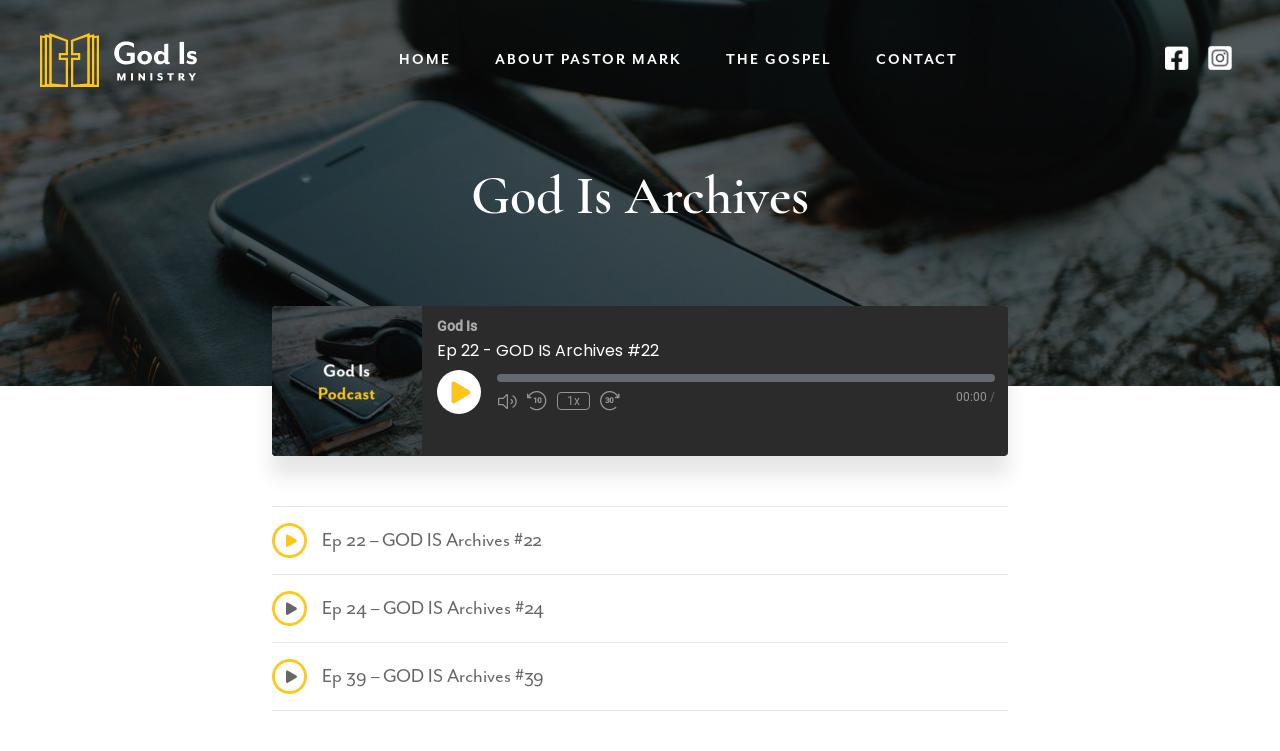

--- FILE ---
content_type: text/html; charset=UTF-8
request_url: https://godisministry.org/tag/god-is-archives/page/3/
body_size: 9682
content:
<!doctype html>
<html lang="en-US">
<head>
	<meta charset="UTF-8">
<script type="text/javascript">
/* <![CDATA[ */
var gform;gform||(document.addEventListener("gform_main_scripts_loaded",function(){gform.scriptsLoaded=!0}),document.addEventListener("gform/theme/scripts_loaded",function(){gform.themeScriptsLoaded=!0}),window.addEventListener("DOMContentLoaded",function(){gform.domLoaded=!0}),gform={domLoaded:!1,scriptsLoaded:!1,themeScriptsLoaded:!1,isFormEditor:()=>"function"==typeof InitializeEditor,callIfLoaded:function(o){return!(!gform.domLoaded||!gform.scriptsLoaded||!gform.themeScriptsLoaded&&!gform.isFormEditor()||(gform.isFormEditor()&&console.warn("The use of gform.initializeOnLoaded() is deprecated in the form editor context and will be removed in Gravity Forms 3.1."),o(),0))},initializeOnLoaded:function(o){gform.callIfLoaded(o)||(document.addEventListener("gform_main_scripts_loaded",()=>{gform.scriptsLoaded=!0,gform.callIfLoaded(o)}),document.addEventListener("gform/theme/scripts_loaded",()=>{gform.themeScriptsLoaded=!0,gform.callIfLoaded(o)}),window.addEventListener("DOMContentLoaded",()=>{gform.domLoaded=!0,gform.callIfLoaded(o)}))},hooks:{action:{},filter:{}},addAction:function(o,r,e,t){gform.addHook("action",o,r,e,t)},addFilter:function(o,r,e,t){gform.addHook("filter",o,r,e,t)},doAction:function(o){gform.doHook("action",o,arguments)},applyFilters:function(o){return gform.doHook("filter",o,arguments)},removeAction:function(o,r){gform.removeHook("action",o,r)},removeFilter:function(o,r,e){gform.removeHook("filter",o,r,e)},addHook:function(o,r,e,t,n){null==gform.hooks[o][r]&&(gform.hooks[o][r]=[]);var d=gform.hooks[o][r];null==n&&(n=r+"_"+d.length),gform.hooks[o][r].push({tag:n,callable:e,priority:t=null==t?10:t})},doHook:function(r,o,e){var t;if(e=Array.prototype.slice.call(e,1),null!=gform.hooks[r][o]&&((o=gform.hooks[r][o]).sort(function(o,r){return o.priority-r.priority}),o.forEach(function(o){"function"!=typeof(t=o.callable)&&(t=window[t]),"action"==r?t.apply(null,e):e[0]=t.apply(null,e)})),"filter"==r)return e[0]},removeHook:function(o,r,t,n){var e;null!=gform.hooks[o][r]&&(e=(e=gform.hooks[o][r]).filter(function(o,r,e){return!!(null!=n&&n!=o.tag||null!=t&&t!=o.priority)}),gform.hooks[o][r]=e)}});
/* ]]> */
</script>

	<meta name="viewport" content="width=device-width, initial-scale=1">
	<link rel="profile" href="http://gmpg.org/xfn/11">
	
	<meta name='robots' content='index, follow, max-image-preview:large, max-snippet:-1, max-video-preview:-1' />
	<style>img:is([sizes="auto" i], [sizes^="auto," i]) { contain-intrinsic-size: 3000px 1500px }</style>
	
	<!-- This site is optimized with the Yoast SEO plugin v26.8 - https://yoast.com/product/yoast-seo-wordpress/ -->
	<title>God Is Archives Archives - Page 3 of 48 - God Is Ministry</title>
	<link rel="canonical" href="https://godisministry.org/tag/god-is-archives/page/3/" />
	<link rel="prev" href="https://godisministry.org/tag/god-is-archives/page/2/" />
	<link rel="next" href="https://godisministry.org/tag/god-is-archives/page/4/" />
	<meta property="og:locale" content="en_US" />
	<meta property="og:type" content="article" />
	<meta property="og:title" content="God Is Archives Archives - Page 3 of 48 - God Is Ministry" />
	<meta property="og:url" content="https://godisministry.org/tag/god-is-archives/" />
	<meta property="og:site_name" content="God Is Ministry" />
	<meta name="twitter:card" content="summary_large_image" />
	<script type="application/ld+json" class="yoast-schema-graph">{"@context":"https://schema.org","@graph":[{"@type":"CollectionPage","@id":"https://godisministry.org/tag/god-is-archives/","url":"https://godisministry.org/tag/god-is-archives/page/3/","name":"God Is Archives Archives - Page 3 of 48 - God Is Ministry","isPartOf":{"@id":"https://godisministry.org/#website"},"breadcrumb":{"@id":"https://godisministry.org/tag/god-is-archives/page/3/#breadcrumb"},"inLanguage":"en-US"},{"@type":"BreadcrumbList","@id":"https://godisministry.org/tag/god-is-archives/page/3/#breadcrumb","itemListElement":[{"@type":"ListItem","position":1,"name":"Home","item":"https://godisministry.org/"},{"@type":"ListItem","position":2,"name":"God Is Archives"}]},{"@type":"WebSite","@id":"https://godisministry.org/#website","url":"https://godisministry.org/","name":"God Is Ministry","description":"Podcasts by Pastor Mark Swallow","publisher":{"@id":"https://godisministry.org/#organization"},"potentialAction":[{"@type":"SearchAction","target":{"@type":"EntryPoint","urlTemplate":"https://godisministry.org/?s={search_term_string}"},"query-input":{"@type":"PropertyValueSpecification","valueRequired":true,"valueName":"search_term_string"}}],"inLanguage":"en-US"},{"@type":"Organization","@id":"https://godisministry.org/#organization","name":"God Is Ministry","url":"https://godisministry.org/","logo":{"@type":"ImageObject","inLanguage":"en-US","@id":"https://godisministry.org/#/schema/logo/image/","url":"https://godisministry.org/wp-content/uploads/2020/03/god-is-cover.jpg","contentUrl":"https://godisministry.org/wp-content/uploads/2020/03/god-is-cover.jpg","width":367,"height":368,"caption":"God Is Ministry"},"image":{"@id":"https://godisministry.org/#/schema/logo/image/"}}]}</script>
	<!-- / Yoast SEO plugin. -->


<link rel='dns-prefetch' href='//www.google.com' />
<link rel='dns-prefetch' href='//www.googletagmanager.com' />
<link rel="alternate" type="application/rss+xml" title="God Is Ministry &raquo; Feed" href="https://godisministry.org/feed/" />
<link rel="alternate" type="application/rss+xml" title="God Is Ministry &raquo; Comments Feed" href="https://godisministry.org/comments/feed/" />
<link rel="alternate" type="application/rss+xml" title="God Is Ministry &raquo; God Is Archives Tag Feed" href="https://godisministry.org/tag/god-is-archives/feed/" />
<script type="text/javascript">
/* <![CDATA[ */
window._wpemojiSettings = {"baseUrl":"https:\/\/s.w.org\/images\/core\/emoji\/16.0.1\/72x72\/","ext":".png","svgUrl":"https:\/\/s.w.org\/images\/core\/emoji\/16.0.1\/svg\/","svgExt":".svg","source":{"concatemoji":"https:\/\/godisministry.org\/wp-includes\/js\/wp-emoji-release.min.js?ver=6.8.3"}};
/*! This file is auto-generated */
!function(s,n){var o,i,e;function c(e){try{var t={supportTests:e,timestamp:(new Date).valueOf()};sessionStorage.setItem(o,JSON.stringify(t))}catch(e){}}function p(e,t,n){e.clearRect(0,0,e.canvas.width,e.canvas.height),e.fillText(t,0,0);var t=new Uint32Array(e.getImageData(0,0,e.canvas.width,e.canvas.height).data),a=(e.clearRect(0,0,e.canvas.width,e.canvas.height),e.fillText(n,0,0),new Uint32Array(e.getImageData(0,0,e.canvas.width,e.canvas.height).data));return t.every(function(e,t){return e===a[t]})}function u(e,t){e.clearRect(0,0,e.canvas.width,e.canvas.height),e.fillText(t,0,0);for(var n=e.getImageData(16,16,1,1),a=0;a<n.data.length;a++)if(0!==n.data[a])return!1;return!0}function f(e,t,n,a){switch(t){case"flag":return n(e,"\ud83c\udff3\ufe0f\u200d\u26a7\ufe0f","\ud83c\udff3\ufe0f\u200b\u26a7\ufe0f")?!1:!n(e,"\ud83c\udde8\ud83c\uddf6","\ud83c\udde8\u200b\ud83c\uddf6")&&!n(e,"\ud83c\udff4\udb40\udc67\udb40\udc62\udb40\udc65\udb40\udc6e\udb40\udc67\udb40\udc7f","\ud83c\udff4\u200b\udb40\udc67\u200b\udb40\udc62\u200b\udb40\udc65\u200b\udb40\udc6e\u200b\udb40\udc67\u200b\udb40\udc7f");case"emoji":return!a(e,"\ud83e\udedf")}return!1}function g(e,t,n,a){var r="undefined"!=typeof WorkerGlobalScope&&self instanceof WorkerGlobalScope?new OffscreenCanvas(300,150):s.createElement("canvas"),o=r.getContext("2d",{willReadFrequently:!0}),i=(o.textBaseline="top",o.font="600 32px Arial",{});return e.forEach(function(e){i[e]=t(o,e,n,a)}),i}function t(e){var t=s.createElement("script");t.src=e,t.defer=!0,s.head.appendChild(t)}"undefined"!=typeof Promise&&(o="wpEmojiSettingsSupports",i=["flag","emoji"],n.supports={everything:!0,everythingExceptFlag:!0},e=new Promise(function(e){s.addEventListener("DOMContentLoaded",e,{once:!0})}),new Promise(function(t){var n=function(){try{var e=JSON.parse(sessionStorage.getItem(o));if("object"==typeof e&&"number"==typeof e.timestamp&&(new Date).valueOf()<e.timestamp+604800&&"object"==typeof e.supportTests)return e.supportTests}catch(e){}return null}();if(!n){if("undefined"!=typeof Worker&&"undefined"!=typeof OffscreenCanvas&&"undefined"!=typeof URL&&URL.createObjectURL&&"undefined"!=typeof Blob)try{var e="postMessage("+g.toString()+"("+[JSON.stringify(i),f.toString(),p.toString(),u.toString()].join(",")+"));",a=new Blob([e],{type:"text/javascript"}),r=new Worker(URL.createObjectURL(a),{name:"wpTestEmojiSupports"});return void(r.onmessage=function(e){c(n=e.data),r.terminate(),t(n)})}catch(e){}c(n=g(i,f,p,u))}t(n)}).then(function(e){for(var t in e)n.supports[t]=e[t],n.supports.everything=n.supports.everything&&n.supports[t],"flag"!==t&&(n.supports.everythingExceptFlag=n.supports.everythingExceptFlag&&n.supports[t]);n.supports.everythingExceptFlag=n.supports.everythingExceptFlag&&!n.supports.flag,n.DOMReady=!1,n.readyCallback=function(){n.DOMReady=!0}}).then(function(){return e}).then(function(){var e;n.supports.everything||(n.readyCallback(),(e=n.source||{}).concatemoji?t(e.concatemoji):e.wpemoji&&e.twemoji&&(t(e.twemoji),t(e.wpemoji)))}))}((window,document),window._wpemojiSettings);
/* ]]> */
</script>
<style id='wp-emoji-styles-inline-css' type='text/css'>

	img.wp-smiley, img.emoji {
		display: inline !important;
		border: none !important;
		box-shadow: none !important;
		height: 1em !important;
		width: 1em !important;
		margin: 0 0.07em !important;
		vertical-align: -0.1em !important;
		background: none !important;
		padding: 0 !important;
	}
</style>
<link rel='stylesheet' id='wp-block-library-css' href='https://godisministry.org/wp-includes/css/dist/block-library/style.min.css?ver=6.8.3' type='text/css' media='all' />
<style id='classic-theme-styles-inline-css' type='text/css'>
/*! This file is auto-generated */
.wp-block-button__link{color:#fff;background-color:#32373c;border-radius:9999px;box-shadow:none;text-decoration:none;padding:calc(.667em + 2px) calc(1.333em + 2px);font-size:1.125em}.wp-block-file__button{background:#32373c;color:#fff;text-decoration:none}
</style>
<style id='global-styles-inline-css' type='text/css'>
:root{--wp--preset--aspect-ratio--square: 1;--wp--preset--aspect-ratio--4-3: 4/3;--wp--preset--aspect-ratio--3-4: 3/4;--wp--preset--aspect-ratio--3-2: 3/2;--wp--preset--aspect-ratio--2-3: 2/3;--wp--preset--aspect-ratio--16-9: 16/9;--wp--preset--aspect-ratio--9-16: 9/16;--wp--preset--color--black: #000000;--wp--preset--color--cyan-bluish-gray: #abb8c3;--wp--preset--color--white: #ffffff;--wp--preset--color--pale-pink: #f78da7;--wp--preset--color--vivid-red: #cf2e2e;--wp--preset--color--luminous-vivid-orange: #ff6900;--wp--preset--color--luminous-vivid-amber: #fcb900;--wp--preset--color--light-green-cyan: #7bdcb5;--wp--preset--color--vivid-green-cyan: #00d084;--wp--preset--color--pale-cyan-blue: #8ed1fc;--wp--preset--color--vivid-cyan-blue: #0693e3;--wp--preset--color--vivid-purple: #9b51e0;--wp--preset--gradient--vivid-cyan-blue-to-vivid-purple: linear-gradient(135deg,rgba(6,147,227,1) 0%,rgb(155,81,224) 100%);--wp--preset--gradient--light-green-cyan-to-vivid-green-cyan: linear-gradient(135deg,rgb(122,220,180) 0%,rgb(0,208,130) 100%);--wp--preset--gradient--luminous-vivid-amber-to-luminous-vivid-orange: linear-gradient(135deg,rgba(252,185,0,1) 0%,rgba(255,105,0,1) 100%);--wp--preset--gradient--luminous-vivid-orange-to-vivid-red: linear-gradient(135deg,rgba(255,105,0,1) 0%,rgb(207,46,46) 100%);--wp--preset--gradient--very-light-gray-to-cyan-bluish-gray: linear-gradient(135deg,rgb(238,238,238) 0%,rgb(169,184,195) 100%);--wp--preset--gradient--cool-to-warm-spectrum: linear-gradient(135deg,rgb(74,234,220) 0%,rgb(151,120,209) 20%,rgb(207,42,186) 40%,rgb(238,44,130) 60%,rgb(251,105,98) 80%,rgb(254,248,76) 100%);--wp--preset--gradient--blush-light-purple: linear-gradient(135deg,rgb(255,206,236) 0%,rgb(152,150,240) 100%);--wp--preset--gradient--blush-bordeaux: linear-gradient(135deg,rgb(254,205,165) 0%,rgb(254,45,45) 50%,rgb(107,0,62) 100%);--wp--preset--gradient--luminous-dusk: linear-gradient(135deg,rgb(255,203,112) 0%,rgb(199,81,192) 50%,rgb(65,88,208) 100%);--wp--preset--gradient--pale-ocean: linear-gradient(135deg,rgb(255,245,203) 0%,rgb(182,227,212) 50%,rgb(51,167,181) 100%);--wp--preset--gradient--electric-grass: linear-gradient(135deg,rgb(202,248,128) 0%,rgb(113,206,126) 100%);--wp--preset--gradient--midnight: linear-gradient(135deg,rgb(2,3,129) 0%,rgb(40,116,252) 100%);--wp--preset--font-size--small: 13px;--wp--preset--font-size--medium: 20px;--wp--preset--font-size--large: 36px;--wp--preset--font-size--x-large: 42px;--wp--preset--spacing--20: 0.44rem;--wp--preset--spacing--30: 0.67rem;--wp--preset--spacing--40: 1rem;--wp--preset--spacing--50: 1.5rem;--wp--preset--spacing--60: 2.25rem;--wp--preset--spacing--70: 3.38rem;--wp--preset--spacing--80: 5.06rem;--wp--preset--shadow--natural: 6px 6px 9px rgba(0, 0, 0, 0.2);--wp--preset--shadow--deep: 12px 12px 50px rgba(0, 0, 0, 0.4);--wp--preset--shadow--sharp: 6px 6px 0px rgba(0, 0, 0, 0.2);--wp--preset--shadow--outlined: 6px 6px 0px -3px rgba(255, 255, 255, 1), 6px 6px rgba(0, 0, 0, 1);--wp--preset--shadow--crisp: 6px 6px 0px rgba(0, 0, 0, 1);}:where(.is-layout-flex){gap: 0.5em;}:where(.is-layout-grid){gap: 0.5em;}body .is-layout-flex{display: flex;}.is-layout-flex{flex-wrap: wrap;align-items: center;}.is-layout-flex > :is(*, div){margin: 0;}body .is-layout-grid{display: grid;}.is-layout-grid > :is(*, div){margin: 0;}:where(.wp-block-columns.is-layout-flex){gap: 2em;}:where(.wp-block-columns.is-layout-grid){gap: 2em;}:where(.wp-block-post-template.is-layout-flex){gap: 1.25em;}:where(.wp-block-post-template.is-layout-grid){gap: 1.25em;}.has-black-color{color: var(--wp--preset--color--black) !important;}.has-cyan-bluish-gray-color{color: var(--wp--preset--color--cyan-bluish-gray) !important;}.has-white-color{color: var(--wp--preset--color--white) !important;}.has-pale-pink-color{color: var(--wp--preset--color--pale-pink) !important;}.has-vivid-red-color{color: var(--wp--preset--color--vivid-red) !important;}.has-luminous-vivid-orange-color{color: var(--wp--preset--color--luminous-vivid-orange) !important;}.has-luminous-vivid-amber-color{color: var(--wp--preset--color--luminous-vivid-amber) !important;}.has-light-green-cyan-color{color: var(--wp--preset--color--light-green-cyan) !important;}.has-vivid-green-cyan-color{color: var(--wp--preset--color--vivid-green-cyan) !important;}.has-pale-cyan-blue-color{color: var(--wp--preset--color--pale-cyan-blue) !important;}.has-vivid-cyan-blue-color{color: var(--wp--preset--color--vivid-cyan-blue) !important;}.has-vivid-purple-color{color: var(--wp--preset--color--vivid-purple) !important;}.has-black-background-color{background-color: var(--wp--preset--color--black) !important;}.has-cyan-bluish-gray-background-color{background-color: var(--wp--preset--color--cyan-bluish-gray) !important;}.has-white-background-color{background-color: var(--wp--preset--color--white) !important;}.has-pale-pink-background-color{background-color: var(--wp--preset--color--pale-pink) !important;}.has-vivid-red-background-color{background-color: var(--wp--preset--color--vivid-red) !important;}.has-luminous-vivid-orange-background-color{background-color: var(--wp--preset--color--luminous-vivid-orange) !important;}.has-luminous-vivid-amber-background-color{background-color: var(--wp--preset--color--luminous-vivid-amber) !important;}.has-light-green-cyan-background-color{background-color: var(--wp--preset--color--light-green-cyan) !important;}.has-vivid-green-cyan-background-color{background-color: var(--wp--preset--color--vivid-green-cyan) !important;}.has-pale-cyan-blue-background-color{background-color: var(--wp--preset--color--pale-cyan-blue) !important;}.has-vivid-cyan-blue-background-color{background-color: var(--wp--preset--color--vivid-cyan-blue) !important;}.has-vivid-purple-background-color{background-color: var(--wp--preset--color--vivid-purple) !important;}.has-black-border-color{border-color: var(--wp--preset--color--black) !important;}.has-cyan-bluish-gray-border-color{border-color: var(--wp--preset--color--cyan-bluish-gray) !important;}.has-white-border-color{border-color: var(--wp--preset--color--white) !important;}.has-pale-pink-border-color{border-color: var(--wp--preset--color--pale-pink) !important;}.has-vivid-red-border-color{border-color: var(--wp--preset--color--vivid-red) !important;}.has-luminous-vivid-orange-border-color{border-color: var(--wp--preset--color--luminous-vivid-orange) !important;}.has-luminous-vivid-amber-border-color{border-color: var(--wp--preset--color--luminous-vivid-amber) !important;}.has-light-green-cyan-border-color{border-color: var(--wp--preset--color--light-green-cyan) !important;}.has-vivid-green-cyan-border-color{border-color: var(--wp--preset--color--vivid-green-cyan) !important;}.has-pale-cyan-blue-border-color{border-color: var(--wp--preset--color--pale-cyan-blue) !important;}.has-vivid-cyan-blue-border-color{border-color: var(--wp--preset--color--vivid-cyan-blue) !important;}.has-vivid-purple-border-color{border-color: var(--wp--preset--color--vivid-purple) !important;}.has-vivid-cyan-blue-to-vivid-purple-gradient-background{background: var(--wp--preset--gradient--vivid-cyan-blue-to-vivid-purple) !important;}.has-light-green-cyan-to-vivid-green-cyan-gradient-background{background: var(--wp--preset--gradient--light-green-cyan-to-vivid-green-cyan) !important;}.has-luminous-vivid-amber-to-luminous-vivid-orange-gradient-background{background: var(--wp--preset--gradient--luminous-vivid-amber-to-luminous-vivid-orange) !important;}.has-luminous-vivid-orange-to-vivid-red-gradient-background{background: var(--wp--preset--gradient--luminous-vivid-orange-to-vivid-red) !important;}.has-very-light-gray-to-cyan-bluish-gray-gradient-background{background: var(--wp--preset--gradient--very-light-gray-to-cyan-bluish-gray) !important;}.has-cool-to-warm-spectrum-gradient-background{background: var(--wp--preset--gradient--cool-to-warm-spectrum) !important;}.has-blush-light-purple-gradient-background{background: var(--wp--preset--gradient--blush-light-purple) !important;}.has-blush-bordeaux-gradient-background{background: var(--wp--preset--gradient--blush-bordeaux) !important;}.has-luminous-dusk-gradient-background{background: var(--wp--preset--gradient--luminous-dusk) !important;}.has-pale-ocean-gradient-background{background: var(--wp--preset--gradient--pale-ocean) !important;}.has-electric-grass-gradient-background{background: var(--wp--preset--gradient--electric-grass) !important;}.has-midnight-gradient-background{background: var(--wp--preset--gradient--midnight) !important;}.has-small-font-size{font-size: var(--wp--preset--font-size--small) !important;}.has-medium-font-size{font-size: var(--wp--preset--font-size--medium) !important;}.has-large-font-size{font-size: var(--wp--preset--font-size--large) !important;}.has-x-large-font-size{font-size: var(--wp--preset--font-size--x-large) !important;}
:where(.wp-block-post-template.is-layout-flex){gap: 1.25em;}:where(.wp-block-post-template.is-layout-grid){gap: 1.25em;}
:where(.wp-block-columns.is-layout-flex){gap: 2em;}:where(.wp-block-columns.is-layout-grid){gap: 2em;}
:root :where(.wp-block-pullquote){font-size: 1.5em;line-height: 1.6;}
</style>
<link rel='stylesheet' id='wp-components-css' href='https://godisministry.org/wp-includes/css/dist/components/style.min.css?ver=6.8.3' type='text/css' media='all' />
<link rel='stylesheet' id='godaddy-styles-css' href='https://godisministry.org/wp-content/mu-plugins/vendor/wpex/godaddy-launch/includes/Dependencies/GoDaddy/Styles/build/latest.css?ver=2.0.2' type='text/css' media='all' />
<link rel='stylesheet' id='god-is-ministry-style-css' href='https://godisministry.org/wp-content/themes/godisministry/style.css?ver=1.4.0' type='text/css' media='all' />
<script type="text/javascript" src="https://godisministry.org/wp-includes/js/jquery/jquery.min.js?ver=3.7.1" id="jquery-core-js"></script>
<script type="text/javascript" src="https://godisministry.org/wp-includes/js/jquery/jquery-migrate.min.js?ver=3.4.1" id="jquery-migrate-js"></script>
<script type="text/javascript" defer='defer' src="https://godisministry.org/wp-content/plugins/gravityforms/js/jquery.json.min.js?ver=2.9.13" id="gform_json-js"></script>
<script type="text/javascript" id="gform_gravityforms-js-extra">
/* <![CDATA[ */
var gf_global = {"gf_currency_config":{"name":"U.S. Dollar","symbol_left":"$","symbol_right":"","symbol_padding":"","thousand_separator":",","decimal_separator":".","decimals":2,"code":"USD"},"base_url":"https:\/\/godisministry.org\/wp-content\/plugins\/gravityforms","number_formats":[],"spinnerUrl":"https:\/\/godisministry.org\/wp-content\/plugins\/gravityforms\/images\/spinner.svg","version_hash":"f417c8aa358b80f12f17be530f10e280","strings":{"newRowAdded":"New row added.","rowRemoved":"Row removed","formSaved":"The form has been saved.  The content contains the link to return and complete the form."}};
var gform_i18n = {"datepicker":{"days":{"monday":"Mo","tuesday":"Tu","wednesday":"We","thursday":"Th","friday":"Fr","saturday":"Sa","sunday":"Su"},"months":{"january":"January","february":"February","march":"March","april":"April","may":"May","june":"June","july":"July","august":"August","september":"September","october":"October","november":"November","december":"December"},"firstDay":1,"iconText":"Select date"}};
var gf_legacy_multi = {"1":"1"};
var gform_gravityforms = {"strings":{"invalid_file_extension":"This type of file is not allowed. Must be one of the following:","delete_file":"Delete this file","in_progress":"in progress","file_exceeds_limit":"File exceeds size limit","illegal_extension":"This type of file is not allowed.","max_reached":"Maximum number of files reached","unknown_error":"There was a problem while saving the file on the server","currently_uploading":"Please wait for the uploading to complete","cancel":"Cancel","cancel_upload":"Cancel this upload","cancelled":"Cancelled"},"vars":{"images_url":"https:\/\/godisministry.org\/wp-content\/plugins\/gravityforms\/images"}};
/* ]]> */
</script>
<script type="text/javascript" id="gform_gravityforms-js-before">
/* <![CDATA[ */
var gform;gform||(document.addEventListener("gform_main_scripts_loaded",function(){gform.scriptsLoaded=!0}),document.addEventListener("gform/theme/scripts_loaded",function(){gform.themeScriptsLoaded=!0}),window.addEventListener("DOMContentLoaded",function(){gform.domLoaded=!0}),gform={domLoaded:!1,scriptsLoaded:!1,themeScriptsLoaded:!1,isFormEditor:()=>"function"==typeof InitializeEditor,callIfLoaded:function(o){return!(!gform.domLoaded||!gform.scriptsLoaded||!gform.themeScriptsLoaded&&!gform.isFormEditor()||(gform.isFormEditor()&&console.warn("The use of gform.initializeOnLoaded() is deprecated in the form editor context and will be removed in Gravity Forms 3.1."),o(),0))},initializeOnLoaded:function(o){gform.callIfLoaded(o)||(document.addEventListener("gform_main_scripts_loaded",()=>{gform.scriptsLoaded=!0,gform.callIfLoaded(o)}),document.addEventListener("gform/theme/scripts_loaded",()=>{gform.themeScriptsLoaded=!0,gform.callIfLoaded(o)}),window.addEventListener("DOMContentLoaded",()=>{gform.domLoaded=!0,gform.callIfLoaded(o)}))},hooks:{action:{},filter:{}},addAction:function(o,r,e,t){gform.addHook("action",o,r,e,t)},addFilter:function(o,r,e,t){gform.addHook("filter",o,r,e,t)},doAction:function(o){gform.doHook("action",o,arguments)},applyFilters:function(o){return gform.doHook("filter",o,arguments)},removeAction:function(o,r){gform.removeHook("action",o,r)},removeFilter:function(o,r,e){gform.removeHook("filter",o,r,e)},addHook:function(o,r,e,t,n){null==gform.hooks[o][r]&&(gform.hooks[o][r]=[]);var d=gform.hooks[o][r];null==n&&(n=r+"_"+d.length),gform.hooks[o][r].push({tag:n,callable:e,priority:t=null==t?10:t})},doHook:function(r,o,e){var t;if(e=Array.prototype.slice.call(e,1),null!=gform.hooks[r][o]&&((o=gform.hooks[r][o]).sort(function(o,r){return o.priority-r.priority}),o.forEach(function(o){"function"!=typeof(t=o.callable)&&(t=window[t]),"action"==r?t.apply(null,e):e[0]=t.apply(null,e)})),"filter"==r)return e[0]},removeHook:function(o,r,t,n){var e;null!=gform.hooks[o][r]&&(e=(e=gform.hooks[o][r]).filter(function(o,r,e){return!!(null!=n&&n!=o.tag||null!=t&&t!=o.priority)}),gform.hooks[o][r]=e)}});
/* ]]> */
</script>
<script type="text/javascript" defer='defer' src="https://godisministry.org/wp-content/plugins/gravityforms/js/gravityforms.min.js?ver=2.9.13" id="gform_gravityforms-js"></script>
<script type="text/javascript" defer='defer' src="https://www.google.com/recaptcha/api.js?hl=en&amp;ver=6.8.3#038;render=explicit" id="gform_recaptcha-js"></script>
<script type="text/javascript" defer='defer' src="https://godisministry.org/wp-content/plugins/gravityforms/assets/js/dist/utils.min.js?ver=380b7a5ec0757c78876bc8a59488f2f3" id="gform_gravityforms_utils-js"></script>
<link rel="https://api.w.org/" href="https://godisministry.org/wp-json/" /><link rel="alternate" title="JSON" type="application/json" href="https://godisministry.org/wp-json/wp/v2/tags/24" /><link rel="EditURI" type="application/rsd+xml" title="RSD" href="https://godisministry.org/xmlrpc.php?rsd" />
<meta name="generator" content="WordPress 6.8.3" />
<meta name="generator" content="Seriously Simple Podcasting 3.14.2" />
<meta name="generator" content="Site Kit by Google 1.170.0" />
<link rel="alternate" type="application/rss+xml" title="Podcast RSS feed" href="https://godisministry.org/feed/podcast" />

<link rel="icon" href="https://godisministry.org/wp-content/uploads/2020/05/cropped-favicon-32x32.png" sizes="32x32" />
<link rel="icon" href="https://godisministry.org/wp-content/uploads/2020/05/cropped-favicon-192x192.png" sizes="192x192" />
<link rel="apple-touch-icon" href="https://godisministry.org/wp-content/uploads/2020/05/cropped-favicon-180x180.png" />
<meta name="msapplication-TileImage" content="https://godisministry.org/wp-content/uploads/2020/05/cropped-favicon-270x270.png" />
		<style type="text/css" id="wp-custom-css">
			.archive-loader .post-archive .post .post-main {
    height: 100%;
}		</style>
			<!-- Global site tag (gtag.js) - Google Analytics -->
<script async src="https://www.googletagmanager.com/gtag/js?id=UA-167869864-1"></script>
<script>
  window.dataLayer = window.dataLayer || [];
  function gtag(){dataLayer.push(arguments);}
  gtag('js', new Date());

  gtag('config', 'UA-167869864-1');
</script>

<!-- Facebook Pixel Code -->
<script>
!function(f,b,e,v,n,t,s)
{if(f.fbq)return;n=f.fbq=function(){n.callMethod?
n.callMethod.apply(n,arguments):n.queue.push(arguments)};
if(!f._fbq)f._fbq=n;n.push=n;n.loaded=!0;n.version='2.0';
n.queue=[];t=b.createElement(e);t.async=!0;
t.src=v;s=b.getElementsByTagName(e)[0];
s.parentNode.insertBefore(t,s)}(window, document,'script',
'https://connect.facebook.net/en_US/fbevents.js');
fbq('init', '958322601369321');
fbq('track', 'PageView');
</script>
<noscript><img height="1" width="1" style="display:none"
src="https://www.facebook.com/tr?id=958322601369321&ev=PageView&noscript=1"
/></noscript>
<!-- End Facebook Pixel Code --></head>

<body class="archive paged tag tag-god-is-archives tag-24 paged-3 tag-paged-3 wp-theme-godisministry hfeed">
	
	<header class="header dark-background">

		<div class="navigation">

			<div class="navigation__logo">
				<a href="/">
					<img src="https://godisministry.org/wp-content/themes/godisministry/assets/images/god-is-logo-white.svg" alt="God Is Ministry Logo" class="style-svg">
				</a>
			</div>

			<div class="navigation__nav">
				<ul class="primary-menu"><li id="menu-item-41" class="menu-item menu-item-type-post_type menu-item-object-page menu-item-home menu-item-41"><a href="https://godisministry.org/">Home</a></li>
<li id="menu-item-40" class="menu-item menu-item-type-post_type menu-item-object-page menu-item-40"><a href="https://godisministry.org/about/">About Pastor Mark</a></li>
<li id="menu-item-39" class="menu-item menu-item-type-post_type menu-item-object-page menu-item-39"><a href="https://godisministry.org/the-gospel/">The Gospel</a></li>
<li id="menu-item-38" class="menu-item menu-item-type-post_type menu-item-object-page menu-item-38"><a href="https://godisministry.org/contact/">Contact</a></li>
<li id="menu-item-139" class="hide-desktop menu-item menu-item-type-post_type menu-item-object-page menu-item-139"><a href="https://godisministry.org/god-is-podcast/">Podcasts</a></li>
</ul>			</div>

			<div class="navigation__social">
									<a href="https://www.facebook.com/GodIsPodcast/" target="_blank"><img src="https://godisministry.org/wp-content/themes/godisministry/assets/images/facebook-icon.png" alt="God Is Ministry Facebook" class="style-svg"></a>
					
									<a href="https://www.instagram.com/godispodcast/" target="_blank"><img src="https://godisministry.org/wp-content/themes/godisministry/assets/images/instagram-icon.png" alt="God Is Ministry Instagram" class="style-svg"></a>
							</div>

<!-- 			<div class="navigation__link">
				<ul>
					<li>
													<a href="https://godisministry.org/god-is-podcast/">Podcasts</a>
							
					</li>
				</ul>
			</div> -->

			<div class="menu-toggle">
				<span class="menu-toggle__bar menu-toggle__bar--1"></span>
				<span class="menu-toggle__bar menu-toggle__bar--2"></span>
				<span class="menu-toggle__bar menu-toggle__bar--3"></span>
			</div>
			
		</div>
	</header>


<section class="banner-secondary section-1">
	
	<div class="module__background" style="background-image: url(https://godisministry.org/wp-content/uploads/2020/03/podcast-hero-banner-scaled.jpg);">
		<div class="module__background__overlay op-55" style="background-color: #000000;"></div>
	</div>	
	<div class="container">
		<div class="banner-secondary__content">
			<h1 class="h_2">God Is Archives</h1>
		</div>
	</div>

</section>

<section class="featured-podcasts">
	
	<div class="container">
		<div class="post-archive post-list">
			<div id="podcast-player">
				<div class="loader"></div>
				<div class="player">
					
					<div id="3769676681" class="castos-player dark-mode " tabindex="0" data-episode="1301" data-player_id="3769676681">
	<div class="player">
		<div class="player__main">
			<div class="player__artwork player__artwork-1301">
				<img src="https://godisministry.org/wp-content/uploads/2020/03/god-is-cover-150x150.jpg"
					 alt="God Is"
					 title="God Is">
			</div>
			<div class="player__body">
				<div class="currently-playing">
					<div class="show player__podcast-title">
						God Is					</div>
					<div class="episode-title player__episode-title">Ep 22 - GOD IS Archives #22</div>
				</div>
				<div class="play-progress">
					<div class="play-pause-controls">
						<button title="Play" aria-label="Play Episode" aria-pressed="false" class="play-btn">
							<span class="screen-reader-text">Play Episode</span>
						</button>
						<button title="Pause" aria-label="Pause Episode" aria-pressed="false" class="pause-btn hide">
							<span class="screen-reader-text">Pause Episode</span>
						</button>
						<img src="https://godisministry.org/wp-content/plugins/seriously-simple-podcasting/assets/css/images/player/images/icon-loader.svg" alt="Loading" class="ssp-loader hide"/>
					</div>
					<div>
						<audio preload="none" class="clip clip-1301">
							<source src="https://episodes.castos.com/5e5d678cb59899-44729770/725859868-godisministry-ep-22-god-is-archives-22.mp3">
						</audio>
						<div class="ssp-progress" role="progressbar" title="Seek" aria-valuenow="0" aria-valuemin="0" aria-valuemax="0">
							<span class="progress__filled"></span>
						</div>
						<div class="ssp-playback playback">
							<div class="playback__controls">
								<button class="player-btn player-btn__volume" title="Mute/Unmute">
									<span class="screen-reader-text">Mute/Unmute Episode</span>
								</button>
								<button data-skip="-10" class="player-btn player-btn__rwd" title="Rewind 10 seconds">
									<span class="screen-reader-text">Rewind 10 Seconds</span>
								</button>
								<button data-speed="1" class="player-btn player-btn__speed" title="Playback Speed" aria-label="Playback Speed">1x</button>
								<button data-skip="30" class="player-btn player-btn__fwd" title="Fast Forward 30 seconds">
									<span class="screen-reader-text">Fast Forward 30 seconds</span>
								</button>
							</div>
							<div class="playback__timers">
								<time class="ssp-timer">00:00</time>
								<span>/</span>
								<!-- We need actual duration here from the server -->
								<time class="ssp-duration" datetime="PT0H0M0S"></time>
							</div>
						</div>
					</div>
				</div>
							</div>
		</div>
	</div>
	
	

	</div>

						
				</div>
			</div>

			<ul class="podcast-list">
				<li class="podcast podcast-list__item active" data-player-id="1301">Ep 22 &#8211; GOD IS Archives #22</li><li class="podcast podcast-list__item " data-player-id="1302">Ep 24 &#8211; GOD IS Archives #24</li><li class="podcast podcast-list__item " data-player-id="1316">Ep 39 &#8211; GOD IS Archives #39</li><li class="podcast podcast-list__item " data-player-id="1317">Ep 4 &#8211; GOD IS Archives #4</li><li class="podcast podcast-list__item " data-player-id="1318">Ep 40 &#8211; GOD IS Archives #40</li><li class="podcast podcast-list__item " data-player-id="1330">Ep 52 &#8211; GOD IS Archives #52</li><li class="podcast podcast-list__item " data-player-id="1331">Ep 53 &#8211; GOD IS Archives #53</li><li class="podcast podcast-list__item " data-player-id="1332">Ep 54 &#8211; GOD IS Archives #54</li><li class="podcast podcast-list__item " data-player-id="1333">Ep 55 &#8211; GOD IS Archives #55</li><li class="podcast podcast-list__item " data-player-id="1334">Ep 56 &#8211; GOD IS Archives #56</li>			</ul>

		</div>
		<div class="post-pagination">
			<a class="prev page-numbers" href="https://godisministry.org/tag/god-is-archives/page/2/">Prev</a>
<a class="page-numbers" href="https://godisministry.org/tag/god-is-archives/page/1/">1</a>
<a class="page-numbers" href="https://godisministry.org/tag/god-is-archives/page/2/">2</a>
<span aria-current="page" class="page-numbers current">3</span>
<a class="page-numbers" href="https://godisministry.org/tag/god-is-archives/page/4/">4</a>
<a class="page-numbers" href="https://godisministry.org/tag/god-is-archives/page/5/">5</a>
<span class="page-numbers dots">&hellip;</span>
<a class="page-numbers" href="https://godisministry.org/tag/god-is-archives/page/48/">48</a>
<a class="next page-numbers" href="https://godisministry.org/tag/god-is-archives/page/4/">Next</a>		</div>
	</div> 

</section>


<footer class="footer">
	<div class="footer__main">
		<div class="container">
			<div class="row">
				<div class="col-xs-12 col-md-5 col-border-right">
					<div class="footer__logos">
						<a class="footer__logo" href="/">
							<img src="https://godisministry.org/wp-content/themes/godisministry/assets/images/god-is-logo-white.svg" alt="God Is Ministry Logo" class="style-svg">
						</a>
						<div class="footer__social">
															<a href="https://www.facebook.com/GodIsPodcast/" target="_blank"><img src="https://godisministry.org/wp-content/themes/godisministry/assets/images/facebook-icon.png" alt="God Is Ministry Facebook" class="style-svg"></a>
								
															<a href="https://www.instagram.com/godispodcast/" target="_blank"><img src="https://godisministry.org/wp-content/themes/godisministry/assets/images/instagram-icon.png" alt="God Is Ministry Instagram" class="style-svg"></a>
													</div>
					</div>
					<div class="footer__podcasts">
						<div id="podcast-subscribe-button" class="btn btn--primary">
							<span>Subscribe to Podcasts</span>
															<div class="podcast-links">
																			<a href="https://podcasts.apple.com/us/podcast/god-is/id1506817482" target="_blank">iTunes - God Is</a>
																			<a href="https://podcasts.apple.com/us/podcast/definition/id1506817539" target="_blank">iTunes - Definition</a>
																			<a href="https://pca.st/podcast/af9791c0-574d-0138-97bb-0acc26574db2" target="_blank">Pocket Casts - God Is</a>
																			<a href="https://pca.st/podcast/f4fd6f50-574d-0138-97bd-0acc26574db2" target="_blank">Pocket Casts - Definition</a>
																	</div>
								
						</div>
					</div>	
				</div>
				<div class="col-xs-12 col-md-offset-1 col-md-6">
					<ul class="footer-menu"><li id="menu-item-47" class="menu-item menu-item-type-post_type menu-item-object-page menu-item-home menu-item-47"><a href="https://godisministry.org/">Home</a></li>
<li id="menu-item-45" class="menu-item menu-item-type-post_type menu-item-object-page menu-item-45"><a href="https://godisministry.org/the-gospel/">The Gospel</a></li>
<li id="menu-item-46" class="menu-item menu-item-type-post_type menu-item-object-page menu-item-46"><a href="https://godisministry.org/about/">About Pastor Mark</a></li>
<li id="menu-item-44" class="menu-item menu-item-type-post_type menu-item-object-page menu-item-44"><a href="https://godisministry.org/contact/">Contact</a></li>
<li id="menu-item-43" class="menu-item menu-item-type-post_type menu-item-object-page menu-item-43"><a href="https://godisministry.org/god-is-podcast/">God Is Podcast</a></li>
<li id="menu-item-42" class="menu-item menu-item-type-post_type menu-item-object-page menu-item-42"><a href="https://godisministry.org/definition-podcast/">Definition Podcast</a></li>
<li id="menu-item-1416" class="menu-item menu-item-type-taxonomy menu-item-object-post_tag current-menu-item menu-item-1416"><a href="https://godisministry.org/tag/god-is-archives/" aria-current="page">God Is Archives</a></li>
<li id="menu-item-1415" class="menu-item menu-item-type-taxonomy menu-item-object-post_tag menu-item-1415"><a href="https://godisministry.org/tag/definition-archives/">Definition Archives</a></li>
</ul>				</div>
			</div>
		</div>
	</div>
	<div class="footer__legal">
		<div class="container">
			<p>Copyright © 2026 God Is Ministry. All rights reserved.</p>
		</div>
	</div>
</footer>

<script type="speculationrules">
{"prefetch":[{"source":"document","where":{"and":[{"href_matches":"\/*"},{"not":{"href_matches":["\/wp-*.php","\/wp-admin\/*","\/wp-content\/uploads\/*","\/wp-content\/*","\/wp-content\/plugins\/*","\/wp-content\/themes\/godisministry\/*","\/*\\?(.+)"]}},{"not":{"selector_matches":"a[rel~=\"nofollow\"]"}},{"not":{"selector_matches":".no-prefetch, .no-prefetch a"}}]},"eagerness":"conservative"}]}
</script>
<link rel='stylesheet' id='ssp-castos-player-css' href='https://godisministry.org/wp-content/plugins/seriously-simple-podcasting/assets/css/castos-player.min.css?ver=3.14.2' type='text/css' media='all' />
<script type="text/javascript" src="https://godisministry.org/wp-includes/js/dist/dom-ready.min.js?ver=f77871ff7694fffea381" id="wp-dom-ready-js"></script>
<script type="text/javascript" src="https://godisministry.org/wp-includes/js/dist/hooks.min.js?ver=4d63a3d491d11ffd8ac6" id="wp-hooks-js"></script>
<script type="text/javascript" src="https://godisministry.org/wp-includes/js/dist/i18n.min.js?ver=5e580eb46a90c2b997e6" id="wp-i18n-js"></script>
<script type="text/javascript" id="wp-i18n-js-after">
/* <![CDATA[ */
wp.i18n.setLocaleData( { 'text direction\u0004ltr': [ 'ltr' ] } );
/* ]]> */
</script>
<script type="text/javascript" src="https://godisministry.org/wp-includes/js/dist/a11y.min.js?ver=3156534cc54473497e14" id="wp-a11y-js"></script>
<script type="text/javascript" defer='defer' src="https://godisministry.org/wp-content/plugins/gravityforms/js/placeholders.jquery.min.js?ver=2.9.13" id="gform_placeholder-js"></script>
<script type="text/javascript" defer='defer' src="https://godisministry.org/wp-content/plugins/gravityforms/assets/js/dist/vendor-theme.min.js?ver=21e5a4db1670166692ac5745329bfc80" id="gform_gravityforms_theme_vendors-js"></script>
<script type="text/javascript" id="gform_gravityforms_theme-js-extra">
/* <![CDATA[ */
var gform_theme_config = {"common":{"form":{"honeypot":{"version_hash":"f417c8aa358b80f12f17be530f10e280"},"ajax":{"ajaxurl":"https:\/\/godisministry.org\/wp-admin\/admin-ajax.php","ajax_submission_nonce":"bdbc0673de","i18n":{"step_announcement":"Step %1$s of %2$s, %3$s","unknown_error":"There was an unknown error processing your request. Please try again."}}}},"hmr_dev":"","public_path":"https:\/\/godisministry.org\/wp-content\/plugins\/gravityforms\/assets\/js\/dist\/","config_nonce":"62185c3376"};
/* ]]> */
</script>
<script type="text/javascript" defer='defer' src="https://godisministry.org/wp-content/plugins/gravityforms/assets/js/dist/scripts-theme.min.js?ver=b436459e6f25ebcd9e95ea18e1a35e19" id="gform_gravityforms_theme-js"></script>
<script type="text/javascript" src="https://godisministry.org/wp-content/themes/godisministry/js/vendors.min.js?ver=1.4.0" id="god-is-ministry-vendors-js"></script>
<script type="text/javascript" id="god-is-ministry-main-js-extra">
/* <![CDATA[ */
var get_podcasts = {"ajax_url":"https:\/\/godisministry.org\/wp-admin\/admin-ajax.php"};
/* ]]> */
</script>
<script type="text/javascript" src="https://godisministry.org/wp-content/themes/godisministry/js/main.min.js?ver=1.4.0" id="god-is-ministry-main-js"></script>
<script type="text/javascript" src="https://godisministry.org/wp-content/plugins/seriously-simple-podcasting/assets/js/castos-player.min.js?ver=3.14.2" id="ssp-castos-player-js"></script>

</body>
</html>


--- FILE ---
content_type: text/css
request_url: https://godisministry.org/wp-content/themes/godisministry/style.css?ver=1.4.0
body_size: 25489
content:
/*!
Theme Name: God Is Ministry
Theme URI: https://www.islandllama.com/
Author: Island Llama
Author URI: https://www.islandllama.com/
Description: Description
Version: 1.4.0
Text Domain: islandllama

Normalizing styles have been helped along thanks to the fine work of
Nicolas Gallagher and Jonathan Neal https://necolas.github.io/normalize.css/
*/
/*--------------------------------------------------------------
# Normalize
--------------------------------------------------------------*/
/*! normalize.css v8.0.0 | MIT License | github.com/necolas/normalize.css */
/* Document ========================================================================== */
/** 1. Correct the line height in all browsers. 2. Prevent adjustments of font size after orientation changes in iOS. */
@import url("https://use.typekit.net/gdc8lbi.css");
html { line-height: normal; -webkit-text-size-adjust: 100%; /* 2 */ }

/* Sections ========================================================================== */
/** Remove the margin in all browsers. */
body { margin: 0; }

/** Correct the font size and margin on `h1` elements within `section` and `article` contexts in Chrome, Firefox, and Safari. */
h1 { font-size: 2em; margin: 0.67em 0; }

/* Grouping content ========================================================================== */
/** 1. Add the correct box sizing in Firefox. 2. Show the overflow in Edge and IE. */
hr { -webkit-box-sizing: content-box; box-sizing: content-box; /* 1 */ height: 0; /* 1 */ overflow: visible; /* 2 */ }

/** 1. Correct the inheritance and scaling of font size in all browsers. 2. Correct the odd `em` font sizing in all browsers. */
pre { font-family: monospace, monospace; /* 1 */ font-size: 1em; /* 2 */ }

/* Text-level semantics ========================================================================== */
/** Remove the gray background on active links in IE 10. */
a { background-color: transparent; }

/** 1. Remove the bottom border in Chrome 57- 2. Add the correct text decoration in Chrome, Edge, IE, Opera, and Safari. */
abbr[title] { border-bottom: none; /* 1 */ text-decoration: underline; /* 2 */ -webkit-text-decoration: underline dotted; text-decoration: underline dotted; /* 2 */ }

/** Add the correct font weight in Chrome, Edge, and Safari. */
b, strong { font-weight: bold; }

/** 1. Correct the inheritance and scaling of font size in all browsers. 2. Correct the odd `em` font sizing in all browsers. */
code, kbd, samp { font-family: monospace, monospace; /* 1 */ font-size: 1em; /* 2 */ }

/** Add the correct font size in all browsers. */
small { font-size: 80%; }

/** Prevent `sub` and `sup` elements from affecting the line height in all browsers. */
sub, sup { font-size: 75%; line-height: 0; position: relative; vertical-align: baseline; }

sub { bottom: -0.25em; }

sup { top: -0.5em; }

/* Embedded content ========================================================================== */
/** Remove the border on images inside links in IE 10. */
img { border-style: none; }

/* Forms ========================================================================== */
/** 1. Change the font styles in all browsers. 2. Remove the margin in Firefox and Safari. */
button, input, optgroup, select, textarea { font-family: inherit; /* 1 */ font-size: 100%; /* 1 */ line-height: normal; margin: 0; /* 2 */ }

/** Show the overflow in IE. 1. Show the overflow in Edge. */
button, input { /* 1 */ overflow: visible; }

/** Remove the inheritance of text transform in Edge, Firefox, and IE. 1. Remove the inheritance of text transform in Firefox. */
button, select { /* 1 */ text-transform: none; }

/** Correct the inability to style clickable types in iOS and Safari. */
button, [type="button"], [type="reset"], [type="submit"] { -webkit-appearance: button; }

/** Remove the inner border and padding in Firefox. */
button::-moz-focus-inner, [type="button"]::-moz-focus-inner, [type="reset"]::-moz-focus-inner, [type="submit"]::-moz-focus-inner { border-style: none; padding: 0; }

/** Restore the focus styles unset by the previous rule. */
button:-moz-focusring, [type="button"]:-moz-focusring, [type="reset"]:-moz-focusring, [type="submit"]:-moz-focusring { outline: 1px dotted ButtonText; }

/** Correct the padding in Firefox. */
fieldset { padding: 0.35em 0.75em 0.625em; }

/** 1. Correct the text wrapping in Edge and IE. 2. Correct the color inheritance from `fieldset` elements in IE. 3. Remove the padding so developers are not caught out when they zero out `fieldset` elements in all browsers. */
legend { -webkit-box-sizing: border-box; box-sizing: border-box; /* 1 */ color: inherit; /* 2 */ display: table; /* 1 */ max-width: 100%; /* 1 */ padding: 0; /* 3 */ white-space: normal; /* 1 */ }

/** Add the correct vertical alignment in Chrome, Firefox, and Opera. */
progress { vertical-align: baseline; }

/** Remove the default vertical scrollbar in IE 10+. */
textarea { overflow: auto; }

/** 1. Add the correct box sizing in IE 10. 2. Remove the padding in IE 10. */
[type="checkbox"], [type="radio"] { -webkit-box-sizing: border-box; box-sizing: border-box; /* 1 */ padding: 0; /* 2 */ }

/** Correct the cursor style of increment and decrement buttons in Chrome. */
[type="number"]::-webkit-inner-spin-button, [type="number"]::-webkit-outer-spin-button { height: auto; }

/** 1. Correct the odd appearance in Chrome and Safari. 2. Correct the outline style in Safari. */
[type="search"] { -webkit-appearance: textfield; /* 1 */ outline-offset: -2px; /* 2 */ }

/** Remove the inner padding in Chrome and Safari on macOS. */
[type="search"]::-webkit-search-decoration { -webkit-appearance: none; }

/** 1. Correct the inability to style clickable types in iOS and Safari. 2. Change font properties to `inherit` in Safari. */
::-webkit-file-upload-button { -webkit-appearance: button; /* 1 */ font: inherit; /* 2 */ }

/* Interactive ========================================================================== */
/* Add the correct display in Edge, IE 10+, and Firefox. */
details { display: block; }

/* Add the correct display in all browsers. */
summary { display: list-item; }

/* Misc ========================================================================== */
/** Add the correct display in IE 10+. */
template { display: none; }

/** Add the correct display in IE 10. */
[hidden] { display: none; }

/*--------------------------------------------------------------
# Vendors
--------------------------------------------------------------*/
.wrapper { -webkit-box-sizing: border-box; box-sizing: border-box; max-width: 1200px; margin: 0 auto; }

.flex-container-fluid { margin-right: auto; margin-left: auto; padding-right: 2rem; padding-left: 2rem; }

.row { -webkit-box-sizing: border-box; box-sizing: border-box; display: -webkit-box; display: -moz-flex; display: -ms-flexbox; display: flex; -webkit-box-flex: 0; -moz-flex: 0 1 auto; -ms-flex: 0 1 auto; flex: 0 1 auto; -webkit-box-direction: normal; -webkit-box-orient: horizontal; -moz-flex-direction: row; -ms-flex-direction: row; flex-direction: row; -ms-flex-wrap: wrap; flex-wrap: wrap; margin-right: -1rem; margin-left: -1rem; }

.row.reverse { -webkit-box-direction: reverse; -webkit-box-orient: horizontal; -moz-flex-direction: row-reverse; -ms-flex-direction: row-reverse; flex-direction: row-reverse; }

.col.reverse { -webkit-box-direction: reverse; -webkit-box-orient: vertical; -moz-flex-direction: column-reverse; -ms-flex-direction: column-reverse; flex-direction: column-reverse; }

.col-xs { -webkit-box-sizing: border-box; box-sizing: border-box; -webkit-box-flex: 0; -moz-flex-grow: 0; -ms-flex-positive: 0; flex-grow: 0; -ms-flex-negative: 0; flex-shrink: 0; padding-right: 1rem; padding-left: 1rem; -ms-flex-preferred-size: auto; flex-basis: auto; }

.col-xs-1 { -webkit-box-sizing: border-box; box-sizing: border-box; -webkit-box-flex: 0; -moz-flex-grow: 0; -ms-flex-positive: 0; flex-grow: 0; -ms-flex-negative: 0; flex-shrink: 0; padding-right: 1rem; padding-left: 1rem; -ms-flex-preferred-size: 8.3333333333%; flex-basis: 8.3333333333%; max-width: 8.3333333333%; }

.col-xs-2 { -webkit-box-sizing: border-box; box-sizing: border-box; -webkit-box-flex: 0; -moz-flex-grow: 0; -ms-flex-positive: 0; flex-grow: 0; -ms-flex-negative: 0; flex-shrink: 0; padding-right: 1rem; padding-left: 1rem; -ms-flex-preferred-size: 16.6666666667%; flex-basis: 16.6666666667%; max-width: 16.6666666667%; }

.col-xs-3 { -webkit-box-sizing: border-box; box-sizing: border-box; -webkit-box-flex: 0; -moz-flex-grow: 0; -ms-flex-positive: 0; flex-grow: 0; -ms-flex-negative: 0; flex-shrink: 0; padding-right: 1rem; padding-left: 1rem; -ms-flex-preferred-size: 25%; flex-basis: 25%; max-width: 25%; }

.col-xs-4 { -webkit-box-sizing: border-box; box-sizing: border-box; -webkit-box-flex: 0; -moz-flex-grow: 0; -ms-flex-positive: 0; flex-grow: 0; -ms-flex-negative: 0; flex-shrink: 0; padding-right: 1rem; padding-left: 1rem; -ms-flex-preferred-size: 33.3333333333%; flex-basis: 33.3333333333%; max-width: 33.3333333333%; }

.col-xs-5 { -webkit-box-sizing: border-box; box-sizing: border-box; -webkit-box-flex: 0; -moz-flex-grow: 0; -ms-flex-positive: 0; flex-grow: 0; -ms-flex-negative: 0; flex-shrink: 0; padding-right: 1rem; padding-left: 1rem; -ms-flex-preferred-size: 41.6666666667%; flex-basis: 41.6666666667%; max-width: 41.6666666667%; }

.col-xs-6 { -webkit-box-sizing: border-box; box-sizing: border-box; -webkit-box-flex: 0; -moz-flex-grow: 0; -ms-flex-positive: 0; flex-grow: 0; -ms-flex-negative: 0; flex-shrink: 0; padding-right: 1rem; padding-left: 1rem; -ms-flex-preferred-size: 50%; flex-basis: 50%; max-width: 50%; }

.col-xs-7 { -webkit-box-sizing: border-box; box-sizing: border-box; -webkit-box-flex: 0; -moz-flex-grow: 0; -ms-flex-positive: 0; flex-grow: 0; -ms-flex-negative: 0; flex-shrink: 0; padding-right: 1rem; padding-left: 1rem; -ms-flex-preferred-size: 58.3333333333%; flex-basis: 58.3333333333%; max-width: 58.3333333333%; }

.col-xs-8 { -webkit-box-sizing: border-box; box-sizing: border-box; -webkit-box-flex: 0; -moz-flex-grow: 0; -ms-flex-positive: 0; flex-grow: 0; -ms-flex-negative: 0; flex-shrink: 0; padding-right: 1rem; padding-left: 1rem; -ms-flex-preferred-size: 66.6666666667%; flex-basis: 66.6666666667%; max-width: 66.6666666667%; }

.col-xs-9 { -webkit-box-sizing: border-box; box-sizing: border-box; -webkit-box-flex: 0; -moz-flex-grow: 0; -ms-flex-positive: 0; flex-grow: 0; -ms-flex-negative: 0; flex-shrink: 0; padding-right: 1rem; padding-left: 1rem; -ms-flex-preferred-size: 75%; flex-basis: 75%; max-width: 75%; }

.col-xs-10 { -webkit-box-sizing: border-box; box-sizing: border-box; -webkit-box-flex: 0; -moz-flex-grow: 0; -ms-flex-positive: 0; flex-grow: 0; -ms-flex-negative: 0; flex-shrink: 0; padding-right: 1rem; padding-left: 1rem; -ms-flex-preferred-size: 83.3333333333%; flex-basis: 83.3333333333%; max-width: 83.3333333333%; }

.col-xs-11 { -webkit-box-sizing: border-box; box-sizing: border-box; -webkit-box-flex: 0; -moz-flex-grow: 0; -ms-flex-positive: 0; flex-grow: 0; -ms-flex-negative: 0; flex-shrink: 0; padding-right: 1rem; padding-left: 1rem; -ms-flex-preferred-size: 91.6666666667%; flex-basis: 91.6666666667%; max-width: 91.6666666667%; }

.col-xs-12 { -webkit-box-sizing: border-box; box-sizing: border-box; -webkit-box-flex: 0; -moz-flex-grow: 0; -ms-flex-positive: 0; flex-grow: 0; -ms-flex-negative: 0; flex-shrink: 0; padding-right: 1rem; padding-left: 1rem; -ms-flex-preferred-size: 100%; flex-basis: 100%; max-width: 100%; }

.col-xs-offset-0 { -webkit-box-sizing: border-box; box-sizing: border-box; -webkit-box-flex: 0; -moz-flex-grow: 0; -ms-flex-positive: 0; flex-grow: 0; -ms-flex-negative: 0; flex-shrink: 0; padding-right: 1rem; padding-left: 1rem; margin-left: 0; }

.col-xs-offset-1 { -webkit-box-sizing: border-box; box-sizing: border-box; -webkit-box-flex: 0; -moz-flex-grow: 0; -ms-flex-positive: 0; flex-grow: 0; -ms-flex-negative: 0; flex-shrink: 0; padding-right: 1rem; padding-left: 1rem; margin-left: 8.3333333333%; }

.col-xs-offset-2 { -webkit-box-sizing: border-box; box-sizing: border-box; -webkit-box-flex: 0; -moz-flex-grow: 0; -ms-flex-positive: 0; flex-grow: 0; -ms-flex-negative: 0; flex-shrink: 0; padding-right: 1rem; padding-left: 1rem; margin-left: 16.6666666667%; }

.col-xs-offset-3 { -webkit-box-sizing: border-box; box-sizing: border-box; -webkit-box-flex: 0; -moz-flex-grow: 0; -ms-flex-positive: 0; flex-grow: 0; -ms-flex-negative: 0; flex-shrink: 0; padding-right: 1rem; padding-left: 1rem; margin-left: 25%; }

.col-xs-offset-4 { -webkit-box-sizing: border-box; box-sizing: border-box; -webkit-box-flex: 0; -moz-flex-grow: 0; -ms-flex-positive: 0; flex-grow: 0; -ms-flex-negative: 0; flex-shrink: 0; padding-right: 1rem; padding-left: 1rem; margin-left: 33.3333333333%; }

.col-xs-offset-5 { -webkit-box-sizing: border-box; box-sizing: border-box; -webkit-box-flex: 0; -moz-flex-grow: 0; -ms-flex-positive: 0; flex-grow: 0; -ms-flex-negative: 0; flex-shrink: 0; padding-right: 1rem; padding-left: 1rem; margin-left: 41.6666666667%; }

.col-xs-offset-6 { -webkit-box-sizing: border-box; box-sizing: border-box; -webkit-box-flex: 0; -moz-flex-grow: 0; -ms-flex-positive: 0; flex-grow: 0; -ms-flex-negative: 0; flex-shrink: 0; padding-right: 1rem; padding-left: 1rem; margin-left: 50%; }

.col-xs-offset-7 { -webkit-box-sizing: border-box; box-sizing: border-box; -webkit-box-flex: 0; -moz-flex-grow: 0; -ms-flex-positive: 0; flex-grow: 0; -ms-flex-negative: 0; flex-shrink: 0; padding-right: 1rem; padding-left: 1rem; margin-left: 58.3333333333%; }

.col-xs-offset-8 { -webkit-box-sizing: border-box; box-sizing: border-box; -webkit-box-flex: 0; -moz-flex-grow: 0; -ms-flex-positive: 0; flex-grow: 0; -ms-flex-negative: 0; flex-shrink: 0; padding-right: 1rem; padding-left: 1rem; margin-left: 66.6666666667%; }

.col-xs-offset-9 { -webkit-box-sizing: border-box; box-sizing: border-box; -webkit-box-flex: 0; -moz-flex-grow: 0; -ms-flex-positive: 0; flex-grow: 0; -ms-flex-negative: 0; flex-shrink: 0; padding-right: 1rem; padding-left: 1rem; margin-left: 75%; }

.col-xs-offset-10 { -webkit-box-sizing: border-box; box-sizing: border-box; -webkit-box-flex: 0; -moz-flex-grow: 0; -ms-flex-positive: 0; flex-grow: 0; -ms-flex-negative: 0; flex-shrink: 0; padding-right: 1rem; padding-left: 1rem; margin-left: 83.3333333333%; }

.col-xs-offset-11 { -webkit-box-sizing: border-box; box-sizing: border-box; -webkit-box-flex: 0; -moz-flex-grow: 0; -ms-flex-positive: 0; flex-grow: 0; -ms-flex-negative: 0; flex-shrink: 0; padding-right: 1rem; padding-left: 1rem; margin-left: 91.6666666667%; }

.col-xs-offset-12 { -webkit-box-sizing: border-box; box-sizing: border-box; -webkit-box-flex: 0; -moz-flex-grow: 0; -ms-flex-positive: 0; flex-grow: 0; -ms-flex-negative: 0; flex-shrink: 0; padding-right: 1rem; padding-left: 1rem; margin-left: 100%; }

.col-xs { -webkit-box-flex: 1; -moz-flex-grow: 1; -ms-flex-positive: 1; flex-grow: 1; -ms-flex-preferred-size: 0; flex-basis: 0; max-width: 100%; }

.start-xs { -webkit-box-pack: start; -ms-flex-pack: start; -moz-justify-content: flex-start; justify-content: flex-start; text-align: left; }

.center-xs { -webkit-box-pack: center; -ms-flex-pack: center; -moz-justify-content: center; justify-content: center; text-align: center; }

.end-xs { -webkit-box-pack: end; -ms-flex-pack: end; -moz-justify-content: flex-end; justify-content: flex-end; text-align: right; }

.top-xs { -webkit-box-align: start; -ms-flex-align: start; -moz-align-items: flex-start; align-items: flex-start; }

.middle-xs { -webkit-box-align: center; -ms-flex-align: center; -moz-align-items: center; align-items: center; }

.bottom-xs { -webkit-box-align: end; -ms-flex-align: end; -moz-align-items: flex-end; align-items: flex-end; }

.around-xs { -ms-flex-pack: distribute; -moz-justify-content: space-around; justify-content: space-around; }

.between-xs { -webkit-box-pack: justify; -ms-flex-pack: justify; -moz-justify-content: space-between; justify-content: space-between; }

.first-xs { -webkit-box-ordinal-group: 0; -ms-flex-order: -1; order: -1; }

.last-xs { -webkit-box-ordinal-group: 2; -ms-flex-order: 1; order: 1; }

@media only screen and (min-width: 48em) { .flex-container { width: 46rem; }
  .col-sm { -webkit-box-sizing: border-box; box-sizing: border-box; -webkit-box-flex: 0; -moz-flex-grow: 0; -ms-flex-positive: 0; flex-grow: 0; -ms-flex-negative: 0; flex-shrink: 0; padding-right: 1rem; padding-left: 1rem; -ms-flex-preferred-size: auto; flex-basis: auto; }
  .col-sm-1 { -webkit-box-sizing: border-box; box-sizing: border-box; -webkit-box-flex: 0; -moz-flex-grow: 0; -ms-flex-positive: 0; flex-grow: 0; -ms-flex-negative: 0; flex-shrink: 0; padding-right: 1rem; padding-left: 1rem; -ms-flex-preferred-size: 8.3333333333%; flex-basis: 8.3333333333%; max-width: 8.3333333333%; }
  .col-sm-2 { -webkit-box-sizing: border-box; box-sizing: border-box; -webkit-box-flex: 0; -moz-flex-grow: 0; -ms-flex-positive: 0; flex-grow: 0; -ms-flex-negative: 0; flex-shrink: 0; padding-right: 1rem; padding-left: 1rem; -ms-flex-preferred-size: 16.6666666667%; flex-basis: 16.6666666667%; max-width: 16.6666666667%; }
  .col-sm-3 { -webkit-box-sizing: border-box; box-sizing: border-box; -webkit-box-flex: 0; -moz-flex-grow: 0; -ms-flex-positive: 0; flex-grow: 0; -ms-flex-negative: 0; flex-shrink: 0; padding-right: 1rem; padding-left: 1rem; -ms-flex-preferred-size: 25%; flex-basis: 25%; max-width: 25%; }
  .col-sm-4 { -webkit-box-sizing: border-box; box-sizing: border-box; -webkit-box-flex: 0; -moz-flex-grow: 0; -ms-flex-positive: 0; flex-grow: 0; -ms-flex-negative: 0; flex-shrink: 0; padding-right: 1rem; padding-left: 1rem; -ms-flex-preferred-size: 33.3333333333%; flex-basis: 33.3333333333%; max-width: 33.3333333333%; }
  .col-sm-5 { -webkit-box-sizing: border-box; box-sizing: border-box; -webkit-box-flex: 0; -moz-flex-grow: 0; -ms-flex-positive: 0; flex-grow: 0; -ms-flex-negative: 0; flex-shrink: 0; padding-right: 1rem; padding-left: 1rem; -ms-flex-preferred-size: 41.6666666667%; flex-basis: 41.6666666667%; max-width: 41.6666666667%; }
  .col-sm-6 { -webkit-box-sizing: border-box; box-sizing: border-box; -webkit-box-flex: 0; -moz-flex-grow: 0; -ms-flex-positive: 0; flex-grow: 0; -ms-flex-negative: 0; flex-shrink: 0; padding-right: 1rem; padding-left: 1rem; -ms-flex-preferred-size: 50%; flex-basis: 50%; max-width: 50%; }
  .col-sm-7 { -webkit-box-sizing: border-box; box-sizing: border-box; -webkit-box-flex: 0; -moz-flex-grow: 0; -ms-flex-positive: 0; flex-grow: 0; -ms-flex-negative: 0; flex-shrink: 0; padding-right: 1rem; padding-left: 1rem; -ms-flex-preferred-size: 58.3333333333%; flex-basis: 58.3333333333%; max-width: 58.3333333333%; }
  .col-sm-8 { -webkit-box-sizing: border-box; box-sizing: border-box; -webkit-box-flex: 0; -moz-flex-grow: 0; -ms-flex-positive: 0; flex-grow: 0; -ms-flex-negative: 0; flex-shrink: 0; padding-right: 1rem; padding-left: 1rem; -ms-flex-preferred-size: 66.6666666667%; flex-basis: 66.6666666667%; max-width: 66.6666666667%; }
  .col-sm-9 { -webkit-box-sizing: border-box; box-sizing: border-box; -webkit-box-flex: 0; -moz-flex-grow: 0; -ms-flex-positive: 0; flex-grow: 0; -ms-flex-negative: 0; flex-shrink: 0; padding-right: 1rem; padding-left: 1rem; -ms-flex-preferred-size: 75%; flex-basis: 75%; max-width: 75%; }
  .col-sm-10 { -webkit-box-sizing: border-box; box-sizing: border-box; -webkit-box-flex: 0; -moz-flex-grow: 0; -ms-flex-positive: 0; flex-grow: 0; -ms-flex-negative: 0; flex-shrink: 0; padding-right: 1rem; padding-left: 1rem; -ms-flex-preferred-size: 83.3333333333%; flex-basis: 83.3333333333%; max-width: 83.3333333333%; }
  .col-sm-11 { -webkit-box-sizing: border-box; box-sizing: border-box; -webkit-box-flex: 0; -moz-flex-grow: 0; -ms-flex-positive: 0; flex-grow: 0; -ms-flex-negative: 0; flex-shrink: 0; padding-right: 1rem; padding-left: 1rem; -ms-flex-preferred-size: 91.6666666667%; flex-basis: 91.6666666667%; max-width: 91.6666666667%; }
  .col-sm-12 { -webkit-box-sizing: border-box; box-sizing: border-box; -webkit-box-flex: 0; -moz-flex-grow: 0; -ms-flex-positive: 0; flex-grow: 0; -ms-flex-negative: 0; flex-shrink: 0; padding-right: 1rem; padding-left: 1rem; -ms-flex-preferred-size: 100%; flex-basis: 100%; max-width: 100%; }
  .col-sm-offset-0 { -webkit-box-sizing: border-box; box-sizing: border-box; -webkit-box-flex: 0; -moz-flex-grow: 0; -ms-flex-positive: 0; flex-grow: 0; -ms-flex-negative: 0; flex-shrink: 0; padding-right: 1rem; padding-left: 1rem; margin-left: 0; }
  .col-sm-offset-1 { -webkit-box-sizing: border-box; box-sizing: border-box; -webkit-box-flex: 0; -moz-flex-grow: 0; -ms-flex-positive: 0; flex-grow: 0; -ms-flex-negative: 0; flex-shrink: 0; padding-right: 1rem; padding-left: 1rem; margin-left: 8.3333333333%; }
  .col-sm-offset-2 { -webkit-box-sizing: border-box; box-sizing: border-box; -webkit-box-flex: 0; -moz-flex-grow: 0; -ms-flex-positive: 0; flex-grow: 0; -ms-flex-negative: 0; flex-shrink: 0; padding-right: 1rem; padding-left: 1rem; margin-left: 16.6666666667%; }
  .col-sm-offset-3 { -webkit-box-sizing: border-box; box-sizing: border-box; -webkit-box-flex: 0; -moz-flex-grow: 0; -ms-flex-positive: 0; flex-grow: 0; -ms-flex-negative: 0; flex-shrink: 0; padding-right: 1rem; padding-left: 1rem; margin-left: 25%; }
  .col-sm-offset-4 { -webkit-box-sizing: border-box; box-sizing: border-box; -webkit-box-flex: 0; -moz-flex-grow: 0; -ms-flex-positive: 0; flex-grow: 0; -ms-flex-negative: 0; flex-shrink: 0; padding-right: 1rem; padding-left: 1rem; margin-left: 33.3333333333%; }
  .col-sm-offset-5 { -webkit-box-sizing: border-box; box-sizing: border-box; -webkit-box-flex: 0; -moz-flex-grow: 0; -ms-flex-positive: 0; flex-grow: 0; -ms-flex-negative: 0; flex-shrink: 0; padding-right: 1rem; padding-left: 1rem; margin-left: 41.6666666667%; }
  .col-sm-offset-6 { -webkit-box-sizing: border-box; box-sizing: border-box; -webkit-box-flex: 0; -moz-flex-grow: 0; -ms-flex-positive: 0; flex-grow: 0; -ms-flex-negative: 0; flex-shrink: 0; padding-right: 1rem; padding-left: 1rem; margin-left: 50%; }
  .col-sm-offset-7 { -webkit-box-sizing: border-box; box-sizing: border-box; -webkit-box-flex: 0; -moz-flex-grow: 0; -ms-flex-positive: 0; flex-grow: 0; -ms-flex-negative: 0; flex-shrink: 0; padding-right: 1rem; padding-left: 1rem; margin-left: 58.3333333333%; }
  .col-sm-offset-8 { -webkit-box-sizing: border-box; box-sizing: border-box; -webkit-box-flex: 0; -moz-flex-grow: 0; -ms-flex-positive: 0; flex-grow: 0; -ms-flex-negative: 0; flex-shrink: 0; padding-right: 1rem; padding-left: 1rem; margin-left: 66.6666666667%; }
  .col-sm-offset-9 { -webkit-box-sizing: border-box; box-sizing: border-box; -webkit-box-flex: 0; -moz-flex-grow: 0; -ms-flex-positive: 0; flex-grow: 0; -ms-flex-negative: 0; flex-shrink: 0; padding-right: 1rem; padding-left: 1rem; margin-left: 75%; }
  .col-sm-offset-10 { -webkit-box-sizing: border-box; box-sizing: border-box; -webkit-box-flex: 0; -moz-flex-grow: 0; -ms-flex-positive: 0; flex-grow: 0; -ms-flex-negative: 0; flex-shrink: 0; padding-right: 1rem; padding-left: 1rem; margin-left: 83.3333333333%; }
  .col-sm-offset-11 { -webkit-box-sizing: border-box; box-sizing: border-box; -webkit-box-flex: 0; -moz-flex-grow: 0; -ms-flex-positive: 0; flex-grow: 0; -ms-flex-negative: 0; flex-shrink: 0; padding-right: 1rem; padding-left: 1rem; margin-left: 91.6666666667%; }
  .col-sm-offset-12 { -webkit-box-sizing: border-box; box-sizing: border-box; -webkit-box-flex: 0; -moz-flex-grow: 0; -ms-flex-positive: 0; flex-grow: 0; -ms-flex-negative: 0; flex-shrink: 0; padding-right: 1rem; padding-left: 1rem; margin-left: 100%; }
  .col-sm { -webkit-box-flex: 1; -moz-flex-grow: 1; -ms-flex-positive: 1; flex-grow: 1; -ms-flex-preferred-size: 0; flex-basis: 0; max-width: 100%; }
  .start-sm { -webkit-box-pack: start; -ms-flex-pack: start; -moz-justify-content: flex-start; justify-content: flex-start; text-align: left; }
  .center-sm { -webkit-box-pack: center; -ms-flex-pack: center; -moz-justify-content: center; justify-content: center; text-align: center; }
  .end-sm { -webkit-box-pack: end; -ms-flex-pack: end; -moz-justify-content: flex-end; justify-content: flex-end; text-align: right; }
  .top-sm { -webkit-box-align: start; -ms-flex-align: start; -moz-align-items: flex-start; align-items: flex-start; }
  .middle-sm { -webkit-box-align: center; -ms-flex-align: center; -moz-align-items: center; align-items: center; }
  .bottom-sm { -webkit-box-align: end; -ms-flex-align: end; -moz-align-items: flex-end; align-items: flex-end; }
  .around-sm { -ms-flex-pack: distribute; -moz-justify-content: space-around; justify-content: space-around; }
  .between-sm { -webkit-box-pack: justify; -ms-flex-pack: justify; -moz-justify-content: space-between; justify-content: space-between; }
  .first-sm { -webkit-box-ordinal-group: 0; -ms-flex-order: -1; order: -1; }
  .last-sm { -webkit-box-ordinal-group: 2; -ms-flex-order: 1; order: 1; } }

@media only screen and (min-width: 62em) { .flex-container { width: 61rem; }
  .col-md { -webkit-box-sizing: border-box; box-sizing: border-box; -webkit-box-flex: 0; -moz-flex-grow: 0; -ms-flex-positive: 0; flex-grow: 0; -ms-flex-negative: 0; flex-shrink: 0; padding-right: 1rem; padding-left: 1rem; -ms-flex-preferred-size: auto; flex-basis: auto; }
  .col-md-1 { -webkit-box-sizing: border-box; box-sizing: border-box; -webkit-box-flex: 0; -moz-flex-grow: 0; -ms-flex-positive: 0; flex-grow: 0; -ms-flex-negative: 0; flex-shrink: 0; padding-right: 1rem; padding-left: 1rem; -ms-flex-preferred-size: 8.3333333333%; flex-basis: 8.3333333333%; max-width: 8.3333333333%; }
  .col-md-2 { -webkit-box-sizing: border-box; box-sizing: border-box; -webkit-box-flex: 0; -moz-flex-grow: 0; -ms-flex-positive: 0; flex-grow: 0; -ms-flex-negative: 0; flex-shrink: 0; padding-right: 1rem; padding-left: 1rem; -ms-flex-preferred-size: 16.6666666667%; flex-basis: 16.6666666667%; max-width: 16.6666666667%; }
  .col-md-3 { -webkit-box-sizing: border-box; box-sizing: border-box; -webkit-box-flex: 0; -moz-flex-grow: 0; -ms-flex-positive: 0; flex-grow: 0; -ms-flex-negative: 0; flex-shrink: 0; padding-right: 1rem; padding-left: 1rem; -ms-flex-preferred-size: 25%; flex-basis: 25%; max-width: 25%; }
  .col-md-4 { -webkit-box-sizing: border-box; box-sizing: border-box; -webkit-box-flex: 0; -moz-flex-grow: 0; -ms-flex-positive: 0; flex-grow: 0; -ms-flex-negative: 0; flex-shrink: 0; padding-right: 1rem; padding-left: 1rem; -ms-flex-preferred-size: 33.3333333333%; flex-basis: 33.3333333333%; max-width: 33.3333333333%; }
  .col-md-5 { -webkit-box-sizing: border-box; box-sizing: border-box; -webkit-box-flex: 0; -moz-flex-grow: 0; -ms-flex-positive: 0; flex-grow: 0; -ms-flex-negative: 0; flex-shrink: 0; padding-right: 1rem; padding-left: 1rem; -ms-flex-preferred-size: 41.6666666667%; flex-basis: 41.6666666667%; max-width: 41.6666666667%; }
  .col-md-6 { -webkit-box-sizing: border-box; box-sizing: border-box; -webkit-box-flex: 0; -moz-flex-grow: 0; -ms-flex-positive: 0; flex-grow: 0; -ms-flex-negative: 0; flex-shrink: 0; padding-right: 1rem; padding-left: 1rem; -ms-flex-preferred-size: 50%; flex-basis: 50%; max-width: 50%; }
  .col-md-7 { -webkit-box-sizing: border-box; box-sizing: border-box; -webkit-box-flex: 0; -moz-flex-grow: 0; -ms-flex-positive: 0; flex-grow: 0; -ms-flex-negative: 0; flex-shrink: 0; padding-right: 1rem; padding-left: 1rem; -ms-flex-preferred-size: 58.3333333333%; flex-basis: 58.3333333333%; max-width: 58.3333333333%; }
  .col-md-8 { -webkit-box-sizing: border-box; box-sizing: border-box; -webkit-box-flex: 0; -moz-flex-grow: 0; -ms-flex-positive: 0; flex-grow: 0; -ms-flex-negative: 0; flex-shrink: 0; padding-right: 1rem; padding-left: 1rem; -ms-flex-preferred-size: 66.6666666667%; flex-basis: 66.6666666667%; max-width: 66.6666666667%; }
  .col-md-9 { -webkit-box-sizing: border-box; box-sizing: border-box; -webkit-box-flex: 0; -moz-flex-grow: 0; -ms-flex-positive: 0; flex-grow: 0; -ms-flex-negative: 0; flex-shrink: 0; padding-right: 1rem; padding-left: 1rem; -ms-flex-preferred-size: 75%; flex-basis: 75%; max-width: 75%; }
  .col-md-10 { -webkit-box-sizing: border-box; box-sizing: border-box; -webkit-box-flex: 0; -moz-flex-grow: 0; -ms-flex-positive: 0; flex-grow: 0; -ms-flex-negative: 0; flex-shrink: 0; padding-right: 1rem; padding-left: 1rem; -ms-flex-preferred-size: 83.3333333333%; flex-basis: 83.3333333333%; max-width: 83.3333333333%; }
  .col-md-11 { -webkit-box-sizing: border-box; box-sizing: border-box; -webkit-box-flex: 0; -moz-flex-grow: 0; -ms-flex-positive: 0; flex-grow: 0; -ms-flex-negative: 0; flex-shrink: 0; padding-right: 1rem; padding-left: 1rem; -ms-flex-preferred-size: 91.6666666667%; flex-basis: 91.6666666667%; max-width: 91.6666666667%; }
  .col-md-12 { -webkit-box-sizing: border-box; box-sizing: border-box; -webkit-box-flex: 0; -moz-flex-grow: 0; -ms-flex-positive: 0; flex-grow: 0; -ms-flex-negative: 0; flex-shrink: 0; padding-right: 1rem; padding-left: 1rem; -ms-flex-preferred-size: 100%; flex-basis: 100%; max-width: 100%; }
  .col-md-offset-0 { -webkit-box-sizing: border-box; box-sizing: border-box; -webkit-box-flex: 0; -moz-flex-grow: 0; -ms-flex-positive: 0; flex-grow: 0; -ms-flex-negative: 0; flex-shrink: 0; padding-right: 1rem; padding-left: 1rem; margin-left: 0; }
  .col-md-offset-1 { -webkit-box-sizing: border-box; box-sizing: border-box; -webkit-box-flex: 0; -moz-flex-grow: 0; -ms-flex-positive: 0; flex-grow: 0; -ms-flex-negative: 0; flex-shrink: 0; padding-right: 1rem; padding-left: 1rem; margin-left: 8.3333333333%; }
  .col-md-offset-2 { -webkit-box-sizing: border-box; box-sizing: border-box; -webkit-box-flex: 0; -moz-flex-grow: 0; -ms-flex-positive: 0; flex-grow: 0; -ms-flex-negative: 0; flex-shrink: 0; padding-right: 1rem; padding-left: 1rem; margin-left: 16.6666666667%; }
  .col-md-offset-3 { -webkit-box-sizing: border-box; box-sizing: border-box; -webkit-box-flex: 0; -moz-flex-grow: 0; -ms-flex-positive: 0; flex-grow: 0; -ms-flex-negative: 0; flex-shrink: 0; padding-right: 1rem; padding-left: 1rem; margin-left: 25%; }
  .col-md-offset-4 { -webkit-box-sizing: border-box; box-sizing: border-box; -webkit-box-flex: 0; -moz-flex-grow: 0; -ms-flex-positive: 0; flex-grow: 0; -ms-flex-negative: 0; flex-shrink: 0; padding-right: 1rem; padding-left: 1rem; margin-left: 33.3333333333%; }
  .col-md-offset-5 { -webkit-box-sizing: border-box; box-sizing: border-box; -webkit-box-flex: 0; -moz-flex-grow: 0; -ms-flex-positive: 0; flex-grow: 0; -ms-flex-negative: 0; flex-shrink: 0; padding-right: 1rem; padding-left: 1rem; margin-left: 41.6666666667%; }
  .col-md-offset-6 { -webkit-box-sizing: border-box; box-sizing: border-box; -webkit-box-flex: 0; -moz-flex-grow: 0; -ms-flex-positive: 0; flex-grow: 0; -ms-flex-negative: 0; flex-shrink: 0; padding-right: 1rem; padding-left: 1rem; margin-left: 50%; }
  .col-md-offset-7 { -webkit-box-sizing: border-box; box-sizing: border-box; -webkit-box-flex: 0; -moz-flex-grow: 0; -ms-flex-positive: 0; flex-grow: 0; -ms-flex-negative: 0; flex-shrink: 0; padding-right: 1rem; padding-left: 1rem; margin-left: 58.3333333333%; }
  .col-md-offset-8 { -webkit-box-sizing: border-box; box-sizing: border-box; -webkit-box-flex: 0; -moz-flex-grow: 0; -ms-flex-positive: 0; flex-grow: 0; -ms-flex-negative: 0; flex-shrink: 0; padding-right: 1rem; padding-left: 1rem; margin-left: 66.6666666667%; }
  .col-md-offset-9 { -webkit-box-sizing: border-box; box-sizing: border-box; -webkit-box-flex: 0; -moz-flex-grow: 0; -ms-flex-positive: 0; flex-grow: 0; -ms-flex-negative: 0; flex-shrink: 0; padding-right: 1rem; padding-left: 1rem; margin-left: 75%; }
  .col-md-offset-10 { -webkit-box-sizing: border-box; box-sizing: border-box; -webkit-box-flex: 0; -moz-flex-grow: 0; -ms-flex-positive: 0; flex-grow: 0; -ms-flex-negative: 0; flex-shrink: 0; padding-right: 1rem; padding-left: 1rem; margin-left: 83.3333333333%; }
  .col-md-offset-11 { -webkit-box-sizing: border-box; box-sizing: border-box; -webkit-box-flex: 0; -moz-flex-grow: 0; -ms-flex-positive: 0; flex-grow: 0; -ms-flex-negative: 0; flex-shrink: 0; padding-right: 1rem; padding-left: 1rem; margin-left: 91.6666666667%; }
  .col-md-offset-12 { -webkit-box-sizing: border-box; box-sizing: border-box; -webkit-box-flex: 0; -moz-flex-grow: 0; -ms-flex-positive: 0; flex-grow: 0; -ms-flex-negative: 0; flex-shrink: 0; padding-right: 1rem; padding-left: 1rem; margin-left: 100%; }
  .col-md { -webkit-box-flex: 1; -moz-flex-grow: 1; -ms-flex-positive: 1; flex-grow: 1; -ms-flex-preferred-size: 0; flex-basis: 0; max-width: 100%; }
  .start-md { -webkit-box-pack: start; -ms-flex-pack: start; -moz-justify-content: flex-start; justify-content: flex-start; text-align: left; }
  .center-md { -webkit-box-pack: center; -ms-flex-pack: center; -moz-justify-content: center; justify-content: center; text-align: center; }
  .end-md { -webkit-box-pack: end; -ms-flex-pack: end; -moz-justify-content: flex-end; justify-content: flex-end; text-align: right; }
  .top-md { -webkit-box-align: start; -ms-flex-align: start; -moz-align-items: flex-start; align-items: flex-start; }
  .middle-md { -webkit-box-align: center; -ms-flex-align: center; -moz-align-items: center; align-items: center; }
  .bottom-md { -webkit-box-align: end; -ms-flex-align: end; -moz-align-items: flex-end; align-items: flex-end; }
  .around-md { -ms-flex-pack: distribute; -moz-justify-content: space-around; justify-content: space-around; }
  .between-md { -webkit-box-pack: justify; -ms-flex-pack: justify; -moz-justify-content: space-between; justify-content: space-between; }
  .first-md { -webkit-box-ordinal-group: 0; -ms-flex-order: -1; order: -1; }
  .last-md { -webkit-box-ordinal-group: 2; -ms-flex-order: 1; order: 1; } }

@media only screen and (min-width: 75em) { .flex-container { width: 71rem; }
  .col-lg { -webkit-box-sizing: border-box; box-sizing: border-box; -webkit-box-flex: 0; -moz-flex-grow: 0; -ms-flex-positive: 0; flex-grow: 0; -ms-flex-negative: 0; flex-shrink: 0; padding-right: 1rem; padding-left: 1rem; -ms-flex-preferred-size: auto; flex-basis: auto; }
  .col-lg-1 { -webkit-box-sizing: border-box; box-sizing: border-box; -webkit-box-flex: 0; -moz-flex-grow: 0; -ms-flex-positive: 0; flex-grow: 0; -ms-flex-negative: 0; flex-shrink: 0; padding-right: 1rem; padding-left: 1rem; -ms-flex-preferred-size: 8.3333333333%; flex-basis: 8.3333333333%; max-width: 8.3333333333%; }
  .col-lg-2 { -webkit-box-sizing: border-box; box-sizing: border-box; -webkit-box-flex: 0; -moz-flex-grow: 0; -ms-flex-positive: 0; flex-grow: 0; -ms-flex-negative: 0; flex-shrink: 0; padding-right: 1rem; padding-left: 1rem; -ms-flex-preferred-size: 16.6666666667%; flex-basis: 16.6666666667%; max-width: 16.6666666667%; }
  .col-lg-3 { -webkit-box-sizing: border-box; box-sizing: border-box; -webkit-box-flex: 0; -moz-flex-grow: 0; -ms-flex-positive: 0; flex-grow: 0; -ms-flex-negative: 0; flex-shrink: 0; padding-right: 1rem; padding-left: 1rem; -ms-flex-preferred-size: 25%; flex-basis: 25%; max-width: 25%; }
  .col-lg-4 { -webkit-box-sizing: border-box; box-sizing: border-box; -webkit-box-flex: 0; -moz-flex-grow: 0; -ms-flex-positive: 0; flex-grow: 0; -ms-flex-negative: 0; flex-shrink: 0; padding-right: 1rem; padding-left: 1rem; -ms-flex-preferred-size: 33.3333333333%; flex-basis: 33.3333333333%; max-width: 33.3333333333%; }
  .col-lg-5 { -webkit-box-sizing: border-box; box-sizing: border-box; -webkit-box-flex: 0; -moz-flex-grow: 0; -ms-flex-positive: 0; flex-grow: 0; -ms-flex-negative: 0; flex-shrink: 0; padding-right: 1rem; padding-left: 1rem; -ms-flex-preferred-size: 41.6666666667%; flex-basis: 41.6666666667%; max-width: 41.6666666667%; }
  .col-lg-6 { -webkit-box-sizing: border-box; box-sizing: border-box; -webkit-box-flex: 0; -moz-flex-grow: 0; -ms-flex-positive: 0; flex-grow: 0; -ms-flex-negative: 0; flex-shrink: 0; padding-right: 1rem; padding-left: 1rem; -ms-flex-preferred-size: 50%; flex-basis: 50%; max-width: 50%; }
  .col-lg-7 { -webkit-box-sizing: border-box; box-sizing: border-box; -webkit-box-flex: 0; -moz-flex-grow: 0; -ms-flex-positive: 0; flex-grow: 0; -ms-flex-negative: 0; flex-shrink: 0; padding-right: 1rem; padding-left: 1rem; -ms-flex-preferred-size: 58.3333333333%; flex-basis: 58.3333333333%; max-width: 58.3333333333%; }
  .col-lg-8 { -webkit-box-sizing: border-box; box-sizing: border-box; -webkit-box-flex: 0; -moz-flex-grow: 0; -ms-flex-positive: 0; flex-grow: 0; -ms-flex-negative: 0; flex-shrink: 0; padding-right: 1rem; padding-left: 1rem; -ms-flex-preferred-size: 66.6666666667%; flex-basis: 66.6666666667%; max-width: 66.6666666667%; }
  .col-lg-9 { -webkit-box-sizing: border-box; box-sizing: border-box; -webkit-box-flex: 0; -moz-flex-grow: 0; -ms-flex-positive: 0; flex-grow: 0; -ms-flex-negative: 0; flex-shrink: 0; padding-right: 1rem; padding-left: 1rem; -ms-flex-preferred-size: 75%; flex-basis: 75%; max-width: 75%; }
  .col-lg-10 { -webkit-box-sizing: border-box; box-sizing: border-box; -webkit-box-flex: 0; -moz-flex-grow: 0; -ms-flex-positive: 0; flex-grow: 0; -ms-flex-negative: 0; flex-shrink: 0; padding-right: 1rem; padding-left: 1rem; -ms-flex-preferred-size: 83.3333333333%; flex-basis: 83.3333333333%; max-width: 83.3333333333%; }
  .col-lg-11 { -webkit-box-sizing: border-box; box-sizing: border-box; -webkit-box-flex: 0; -moz-flex-grow: 0; -ms-flex-positive: 0; flex-grow: 0; -ms-flex-negative: 0; flex-shrink: 0; padding-right: 1rem; padding-left: 1rem; -ms-flex-preferred-size: 91.6666666667%; flex-basis: 91.6666666667%; max-width: 91.6666666667%; }
  .col-lg-12 { -webkit-box-sizing: border-box; box-sizing: border-box; -webkit-box-flex: 0; -moz-flex-grow: 0; -ms-flex-positive: 0; flex-grow: 0; -ms-flex-negative: 0; flex-shrink: 0; padding-right: 1rem; padding-left: 1rem; -ms-flex-preferred-size: 100%; flex-basis: 100%; max-width: 100%; }
  .col-lg-offset-0 { -webkit-box-sizing: border-box; box-sizing: border-box; -webkit-box-flex: 0; -moz-flex-grow: 0; -ms-flex-positive: 0; flex-grow: 0; -ms-flex-negative: 0; flex-shrink: 0; padding-right: 1rem; padding-left: 1rem; margin-left: 0; }
  .col-lg-offset-1 { -webkit-box-sizing: border-box; box-sizing: border-box; -webkit-box-flex: 0; -moz-flex-grow: 0; -ms-flex-positive: 0; flex-grow: 0; -ms-flex-negative: 0; flex-shrink: 0; padding-right: 1rem; padding-left: 1rem; margin-left: 8.3333333333%; }
  .col-lg-offset-2 { -webkit-box-sizing: border-box; box-sizing: border-box; -webkit-box-flex: 0; -moz-flex-grow: 0; -ms-flex-positive: 0; flex-grow: 0; -ms-flex-negative: 0; flex-shrink: 0; padding-right: 1rem; padding-left: 1rem; margin-left: 16.6666666667%; }
  .col-lg-offset-3 { -webkit-box-sizing: border-box; box-sizing: border-box; -webkit-box-flex: 0; -moz-flex-grow: 0; -ms-flex-positive: 0; flex-grow: 0; -ms-flex-negative: 0; flex-shrink: 0; padding-right: 1rem; padding-left: 1rem; margin-left: 25%; }
  .col-lg-offset-4 { -webkit-box-sizing: border-box; box-sizing: border-box; -webkit-box-flex: 0; -moz-flex-grow: 0; -ms-flex-positive: 0; flex-grow: 0; -ms-flex-negative: 0; flex-shrink: 0; padding-right: 1rem; padding-left: 1rem; margin-left: 33.3333333333%; }
  .col-lg-offset-5 { -webkit-box-sizing: border-box; box-sizing: border-box; -webkit-box-flex: 0; -moz-flex-grow: 0; -ms-flex-positive: 0; flex-grow: 0; -ms-flex-negative: 0; flex-shrink: 0; padding-right: 1rem; padding-left: 1rem; margin-left: 41.6666666667%; }
  .col-lg-offset-6 { -webkit-box-sizing: border-box; box-sizing: border-box; -webkit-box-flex: 0; -moz-flex-grow: 0; -ms-flex-positive: 0; flex-grow: 0; -ms-flex-negative: 0; flex-shrink: 0; padding-right: 1rem; padding-left: 1rem; margin-left: 50%; }
  .col-lg-offset-7 { -webkit-box-sizing: border-box; box-sizing: border-box; -webkit-box-flex: 0; -moz-flex-grow: 0; -ms-flex-positive: 0; flex-grow: 0; -ms-flex-negative: 0; flex-shrink: 0; padding-right: 1rem; padding-left: 1rem; margin-left: 58.3333333333%; }
  .col-lg-offset-8 { -webkit-box-sizing: border-box; box-sizing: border-box; -webkit-box-flex: 0; -moz-flex-grow: 0; -ms-flex-positive: 0; flex-grow: 0; -ms-flex-negative: 0; flex-shrink: 0; padding-right: 1rem; padding-left: 1rem; margin-left: 66.6666666667%; }
  .col-lg-offset-9 { -webkit-box-sizing: border-box; box-sizing: border-box; -webkit-box-flex: 0; -moz-flex-grow: 0; -ms-flex-positive: 0; flex-grow: 0; -ms-flex-negative: 0; flex-shrink: 0; padding-right: 1rem; padding-left: 1rem; margin-left: 75%; }
  .col-lg-offset-10 { -webkit-box-sizing: border-box; box-sizing: border-box; -webkit-box-flex: 0; -moz-flex-grow: 0; -ms-flex-positive: 0; flex-grow: 0; -ms-flex-negative: 0; flex-shrink: 0; padding-right: 1rem; padding-left: 1rem; margin-left: 83.3333333333%; }
  .col-lg-offset-11 { -webkit-box-sizing: border-box; box-sizing: border-box; -webkit-box-flex: 0; -moz-flex-grow: 0; -ms-flex-positive: 0; flex-grow: 0; -ms-flex-negative: 0; flex-shrink: 0; padding-right: 1rem; padding-left: 1rem; margin-left: 91.6666666667%; }
  .col-lg-offset-12 { -webkit-box-sizing: border-box; box-sizing: border-box; -webkit-box-flex: 0; -moz-flex-grow: 0; -ms-flex-positive: 0; flex-grow: 0; -ms-flex-negative: 0; flex-shrink: 0; padding-right: 1rem; padding-left: 1rem; margin-left: 100%; }
  .col-lg { -webkit-box-flex: 1; -moz-flex-grow: 1; -ms-flex-positive: 1; flex-grow: 1; -ms-flex-preferred-size: 0; flex-basis: 0; max-width: 100%; }
  .start-lg { -webkit-box-pack: start; -ms-flex-pack: start; -moz-justify-content: flex-start; justify-content: flex-start; text-align: left; }
  .center-lg { -webkit-box-pack: center; -ms-flex-pack: center; -moz-justify-content: center; justify-content: center; text-align: center; }
  .end-lg { -webkit-box-pack: end; -ms-flex-pack: end; -moz-justify-content: flex-end; justify-content: flex-end; text-align: right; }
  .top-lg { -webkit-box-align: start; -ms-flex-align: start; -moz-align-items: flex-start; align-items: flex-start; }
  .middle-lg { -webkit-box-align: center; -ms-flex-align: center; -moz-align-items: center; align-items: center; }
  .bottom-lg { -webkit-box-align: end; -ms-flex-align: end; -moz-align-items: flex-end; align-items: flex-end; }
  .around-lg { -ms-flex-pack: distribute; -moz-justify-content: space-around; justify-content: space-around; }
  .between-lg { -webkit-box-pack: justify; -ms-flex-pack: justify; -moz-justify-content: space-between; justify-content: space-between; }
  .first-lg { -webkit-box-ordinal-group: 0; -ms-flex-order: -1; order: -1; }
  .last-lg { -webkit-box-ordinal-group: 2; -ms-flex-order: 1; order: 1; } }

/*--------------------------------------------------------------
# Base
--------------------------------------------------------------*/
/*--------------------------------------------------------------
# VARIABLES
--------------------------------------------------------------*/
.color-black { color: #171717; }

.color-charcoal { color: #1D1D1D; }

.color-gray-light { color: #E6E6E6; }

.color-gray { color: #666666; }

.color-gray-dark { color: #2C2C2C; }

.color-yellow { color: #FFC619; }

.color-white { color: #ffffff; }

/*--------------------------------------------------------------
# MIXINS
--------------------------------------------------------------*/
/* Function to convert pixel to rem */
/*--------------------------------------------------------------
# TYPOGRAPHY
--------------------------------------------------------------*/
body, .archive-loader .post-archive .post__title, .h_3, .gform_wrapper label, .podcast-list__item, .contact__info, .featured-podcasts .podcast-series-list__item, .p, p, .banner-primary__content p, .p_lg, .p_sm { font-family: mr-eaves-sans, sans-serif; font-weight: 400; font-style: normal; }

.faqs__faq .question, .h_4, .podcast-list-heading__title, .podcast-list-heading__link, #podcast-player .podcast-player__script-download a, .h_5, .gform_wrapper input[type="submit"], .btn, .archive-loader .post-archive .post .post-meta .podcast-series, .archive-loader .post-archive .post .post-meta .podcast-count, .post-pagination .page-numbers, .contact__subtitle, .h_6, .navigation__nav .primary-menu li, .navigation__link a, .footer__main .footer-menu li, .footer__podcasts #podcast-subscribe-button .podcast-links a, .archive-loader .podcast-navigation .podcast-menu li a, .menu_text, .footer__legal p, .legal_text { font-family: mr-eaves-sans, sans-serif; font-style: normal; font-weight: 700; }

.banner-primary__content h1, .h_1, .h_2 { font-family: cormorant-garamond, serif; font-weight: 600; font-style: normal; }

.banner-primary__content h1, .h_1 { font-size: 3.75rem; line-height: 3.75rem; letter-spacing: -0.25px; margin: 0; }

@media only screen and (min-width: 768px) { .banner-primary__content h1, .h_1 { font-size: 6.25rem; line-height: 6.25rem; } }

.h_2 { font-size: 2.5rem; line-height: 3.125rem; letter-spacing: -0.14px; margin: 0; }

@media only screen and (min-width: 768px) { .h_2 { font-size: 3.375rem; line-height: 3.75rem; } }

.archive-loader .post-archive .post__title, .h_3 { font-size: 2.1875rem; line-height: 2.5rem; letter-spacing: -0.11px; margin: 0; }

@media only screen and (min-width: 768px) { .archive-loader .post-archive .post__title, .h_3 { font-size: 2.8125rem; line-height: 3.25rem; } }

.faqs__faq .question, .h_4 { font-size: 1.25rem; line-height: 1.625rem; letter-spacing: -0.25px; margin: 0; }

@media only screen and (min-width: 768px) { .faqs__faq .question, .h_4 { font-size: 1.625rem; line-height: 2.125rem; } }

.podcast-list-heading__title, .podcast-list-heading__link, #podcast-player .podcast-player__script-download a, .h_5 { font-size: 1.125rem; line-height: 1.125rem; text-transform: uppercase; letter-spacing: 1px; margin: 0; }

@media only screen and (min-width: 768px) { .podcast-list-heading__title, .podcast-list-heading__link, #podcast-player .podcast-player__script-download a, .h_5 { font-size: 1.125rem; line-height: 1.125rem; } }

.gform_wrapper input[type="submit"], .btn, .archive-loader .post-archive .post .post-meta .podcast-series, .archive-loader .post-archive .post .post-meta .podcast-count, .post-pagination .page-numbers, .contact__subtitle, .h_6 { font-size: 1rem; line-height: 1rem; text-transform: uppercase; letter-spacing: 2px; margin: 0; }

@media only screen and (min-width: 768px) { .gform_wrapper input[type="submit"], .btn, .archive-loader .post-archive .post .post-meta .podcast-series, .archive-loader .post-archive .post .post-meta .podcast-count, .post-pagination .page-numbers, .contact__subtitle, .h_6 { font-size: 1rem; line-height: 1rem; } }

.gform_wrapper label, .podcast-list__item, .contact__info, .featured-podcasts .podcast-series-list__item, .p, p { font-size: 1.125rem; line-height: 1.5rem; letter-spacing: -0.06px; margin: 0; }

@media only screen and (min-width: 768px) { .gform_wrapper label, .podcast-list__item, .contact__info, .featured-podcasts .podcast-series-list__item, .p, p { font-size: 1.3125rem; line-height: 1.75rem; } }

.banner-primary__content p, .p_lg { font-size: 1.25rem; line-height: 1.5625rem; letter-spacing: -0.07px; margin: 0; }

@media only screen and (min-width: 768px) { .banner-primary__content p, .p_lg { font-size: 1.5rem; line-height: 1.875rem; } }

.p_sm { font-size: 1rem; line-height: 1.375rem; letter-spacing: 0.03em; margin: 0; }

@media only screen and (min-width: 768px) { .p_sm { font-size: 1.125rem; line-height: 1.625rem; } }

.navigation__nav .primary-menu li, .navigation__link a, .footer__main .footer-menu li, .footer__podcasts #podcast-subscribe-button .podcast-links a, .archive-loader .podcast-navigation .podcast-menu li a, .menu_text { font-size: 1rem; line-height: 1rem; text-transform: uppercase; letter-spacing: 2px; margin: 0; }

@media only screen and (min-width: 768px) { .navigation__nav .primary-menu li, .navigation__link a, .footer__main .footer-menu li, .footer__podcasts #podcast-subscribe-button .podcast-links a, .archive-loader .podcast-navigation .podcast-menu li a, .menu_text { font-size: 1rem; line-height: 1rem; } }

.footer__legal p, .legal_text { font-size: 0.75rem; line-height: 0.75rem; text-transform: uppercase; letter-spacing: 1.5px; margin: 0; }

@media only screen and (min-width: 768px) { .footer__legal p, .legal_text { font-size: 0.75rem; line-height: 0.75rem; } }

.h_1, .h_2, .h_3, .h_4, .h_5, .h_6 { margin-bottom: 0.3em; }

.p, .p_sm, .p_lg, p { display: block; margin-bottom: 1.5rem; }

.p:last-child, .p_sm:last-child, .p_lg:last-child, p:last-child { margin-bottom: 0; }

.p a, .p_sm a, .p_lg a, p a { color: #FFC619; text-decoration: underline; font-weight: 700; }

.ul ul { margin-bottom: 1rem; }

.ul ul li { margin-bottom: 1rem; padding-left: 1.5625rem; }

.ul ul li:before { content: ''; position: absolute; display: block; left: 0; top: 0.1875rem; height: 1rem; width: 1rem; background-size: 1rem; }

.ul ul li > ul { margin-top: 1rem; }

.ul ul li ul li { padding-left: 0; }

.ul ul li ul li:before { display: none; }

/*--------------------------------------------------------------
# GLOBAL
--------------------------------------------------------------*/
html { -webkit-box-sizing: border-box; box-sizing: border-box; text-rendering: optimizeLegibility; -webkit-font-smoothing: antialiased; -moz-osx-font-smoothing: grayscale; height: 100vh; width: 100vw; }

*, *:before, *:after { -webkit-box-sizing: inherit; box-sizing: inherit; }

*:focus { outline: none; }

a:hover { text-decoration: none; }

a { text-decoration: none; }

* { position: relative; }

body { position: relative; background: white; height: auto; width: 100%; background-color: #ffffff; color: #666666; }

p { margin-top: 0; margin-bottom: 1.1rem; }

p a { -webkit-transition: color 300ms ease-in-out; transition: color 300ms ease-in-out; }

p:last-child { margin-bottom: 0; }

h1, h2, h3, h4, h5, h6 { margin: 0; padding: 0; }

ul { list-style-type: none; padding: 0; margin: 0; }

img { display: block; width: 100%; height: auto; }

@media only screen and (max-width: 767px) { br { display: none; } }

.container { max-width: 75rem; padding: 0 2rem; margin: 0 auto; }

.clearfix::after { content: ""; clear: both; display: table; }

.background_cover { background-position: center; background-size: cover; background-repeat: no-repeat; }

.vertical_align { position: relative; top: 50%; -webkit-transform: translateY(-50%); transform: translateY(-50%); }

@media only screen and (min-width: 992px) { .hide-desktop { display: none !important; } }

@media only screen and (max-width: 991px) { .hide-mobile { display: none !important; } }

.module__background, .module__background__overlay, body.open:after { position: absolute; top: 0; bottom: 0; left: 0; right: 0; width: 100%; height: 100%; }

.module__background { background-position: center; background-size: cover; background-repeat: no-repeat; }

@media only screen and (max-width: 991px) { .col-mb-mobile { margin-bottom: 1.875rem; } }

@media only screen and (min-width: 992px) { .col-border-right:after { content: ''; position: absolute; background-color: #E6E6E6; width: 0.0625rem; height: 100%; right: 0; top: 0; } }

@media only screen and (min-width: 992px) { .col-border-left:before { content: ''; position: absolute; background-color: #E6E6E6; width: 0.0625rem; height: 100%; left: 0; top: 0; } }

.error-404 { text-align: center; padding: 10.5rem 0 7.5rem !important; }

/*********** WP Styles *************/
.aligncenter { text-align: center; margin-left: auto; margin-right: auto; }

.alignleft { float: left; margin-right: 16px; margin-bottom: 16px; }

.alignright { float: right; margin-left: 16px; margin-bottom: 16px; }

.size-thumbnail { max-width: 9.375rem; }

.size-medium { max-width: 15.625rem; }

.size-large { max-width: 43.75rem; }

/*********** Utility Classes *************/
.op-00 { opacity: 0; }

.op-05 { opacity: .05; }

.op-10 { opacity: .10; }

.op-15 { opacity: .15; }

.op-20 { opacity: .20; }

.op-25 { opacity: .25; }

.op-30 { opacity: .30; }

.op-35 { opacity: .35; }

.op-40 { opacity: .40; }

.op-45 { opacity: .45; }

.op-50 { opacity: .50; }

.op-55 { opacity: .55; }

.op-60 { opacity: .60; }

.op-65 { opacity: .65; }

.op-70 { opacity: .70; }

.op-75 { opacity: .75; }

.op-80 { opacity: .80; }

.op-85 { opacity: .85; }

.op-90 { opacity: .90; }

.op-95 { opacity: .95; }

.op-100 { opacity: .95; }

/*--------------------------------------------------------------
# BUTTONS
--------------------------------------------------------------*/
.gform_wrapper input[type="submit"], .btn { display: table; padding: 1rem 2.625rem; border: 0.125rem solid #FFC619; -webkit-transition: all 300ms ease-in-out; transition: all 300ms ease-in-out; cursor: pointer; text-align: center; transition: all 300ms ease-in-out; }

.btn--centered { margin: 0 auto; }

.btn--primary { color: #ffffff; }

.btn--primary:hover, .btn--primary:focus { background-color: #FFC619; }

.gform_wrapper input[type="submit"], .btn--secondary { color: #666666; }

.gform_wrapper input:hover[type="submit"], .gform_wrapper input:focus[type="submit"], .btn--secondary:hover, .btn--secondary:focus { color: #ffffff; background-color: #FFC619; }

/*--------------------------------------------------------------
# FORMS
--------------------------------------------------------------*/
.gform_wrapper label { font-weight: 700; display: block; margin-bottom: 0.6875rem; }

.gform_wrapper input[type=text], .gform_wrapper input[type=number], .gform_wrapper input[type=email], .gform_wrapper input[type=phone], .gform_wrapper input[type=tel], .gform_wrapper input:not([type=submit]), .gform_wrapper textarea, .gform_wrapper select { width: 100%; margin-bottom: 1.6875rem; height: 2.625rem; padding-left: 1rem; background: transparent; border-radius: 0; -webkit-box-sizing: border-box; box-sizing: border-box; border: 0.0625rem solid #E6E6E6; color: #666666; -webkit-appearance: none; }

.gform_wrapper textarea { padding-top: 0.75rem; height: 12.5rem; }

.gform_wrapper input[type="submit"] { width: 100%; }

.gform_wrapper .validation_message, .gform_wrapper .validation_error { color: #c5420f; }

.gform_wrapper .gform_ajax_spinner { position: absolute; top: 4.6875rem; right: calc(50% - 11px); height: 1.375rem; width: 1.375rem; }

/*--------------------------------------------------------------
# Partials
--------------------------------------------------------------*/
body { -webkit-transition: all 300ms ease-in-out; transition: all 300ms ease-in-out; }

body.open { -webkit-transform: translateX(-300px); transform: translateX(-300px); }

@media only screen and (max-width: 350px) { body.open { -webkit-transform: translateX(-250px); transform: translateX(-250px); } }

body.open .header .navigation__nav, body.open .header.dark-background .navigation__nav { position: fixed; top: 0; right: -18.75rem; display: block; width: 18.75rem; padding: 0.9375rem 1.875rem; }

@media only screen and (max-width: 350px) { body.open .header .navigation__nav, body.open .header.dark-background .navigation__nav { right: -15.625rem; width: 15.625rem; } }

body.open .header .navigation__nav .primary-menu li, body.open .header.dark-background .navigation__nav .primary-menu li { border-bottom: 0.0625rem solid #FFC619; }

body.open .header .navigation__nav .primary-menu li a, body.open .header.dark-background .navigation__nav .primary-menu li a { display: block; padding: 1.25rem 0.75rem; color: #666666; }

body.open:after { content: ''; background-color: rgba(23, 23, 23, 0.55); }

.header { position: absolute; top: 0; right: 0; left: 0; width: 100%; z-index: 99999; padding: 0 1.25rem; }

.header + section { padding-top: 5rem; }

@media only screen and (min-width: 992px) { .header + section { padding-top: 7.5rem; } }

@media only screen and (min-width: 992px) { .header { padding: 0 2.5rem; } }

.header.dark-background .navigation__link a:before { background-image: url("./assets/images/play-icon-white.png"); }

.header.dark-background .navigation__nav .primary-menu li { display: block; }

.header.dark-background .navigation__nav .primary-menu li a { color: #ffffff; }

.header.dark-background .navigation__link a { color: #ffffff; }

.header.dark-background .menu-toggle.open .menu-toggle__bar { background: #ffffff; }

.header.dark-background .menu-toggle__bar { background: #ffffff; }

.navigation { height: 5rem; display: -webkit-box; display: -ms-flexbox; display: flex; -webkit-box-align: center; -ms-flex-align: center; align-items: center; -webkit-box-pack: justify; -ms-flex-pack: justify; justify-content: space-between; }

.navigation__logo img { max-width: 7.8125rem; }

.navigation__nav { display: none; }

.navigation__nav .primary-menu li a { color: #666666; }

.navigation__link { display: none; }

.navigation__link a { color: #666666; }

.navigation__social { display: none; }

.navigation__social a { margin: 0 0.5rem 0; display: inline-block; }

.navigation__social a img { max-width: 1.5rem; }

.navigation .menu-toggle { cursor: pointer; position: absolute; margin-top: 0; top: 1.25rem; right: 0.625rem; height: 2.625rem; width: 1.25rem; padding: 0.75rem 0; z-index: 9999999; }

.navigation .menu-toggle.open .menu-toggle__bar { background: #ffffff; }

.navigation .menu-toggle.open .menu-toggle__bar--1 { -webkit-transform: rotate(45deg); transform: rotate(45deg); top: 0.375rem; }

.navigation .menu-toggle.open .menu-toggle__bar--2 { opacity: 0; }

.navigation .menu-toggle.open .menu-toggle__bar--3 { -webkit-transform: rotate(-45deg); transform: rotate(-45deg); top: -0.375rem; }

.navigation .menu-toggle__bar { position: relative; display: block; margin: 0 auto 0.25rem; width: 1.0625rem; height: 0.125rem; background: #666666; -webkit-transition: all 0.4s ease; transition: all 0.4s ease; }

.navigation .menu-toggle__bar:last-child { margin-bottom: 0; }

@media only screen and (min-width: 992px) { .navigation { height: 7.5rem; }
  .navigation__logo { -ms-flex-preferred-size: 10rem; flex-basis: 10rem; }
  .navigation__logo img { max-width: 9.8125rem; }
  .navigation__nav { display: block; -ms-flex-preferred-size: calc(100vw - 385px); flex-basis: calc(100vw - 385px); max-width: 37.5rem; }
  .navigation__nav .primary-menu { display: -webkit-box; display: -ms-flexbox; display: flex; -webkit-box-pack: justify; -ms-flex-pack: justify; justify-content: space-between; }
  .navigation__nav .primary-menu li { padding: 0 1.25rem; }
  .navigation__nav .primary-menu li a:after { content: ''; position: absolute; bottom: -0.9375rem; left: 0; width: 0; background-color: #FFC619; height: 0.125rem; -webkit-transition: all 300ms ease-in-out; transition: all 300ms ease-in-out; }
  .navigation__nav .primary-menu li:hover a:after, .navigation__nav .primary-menu li:focus a:after { width: 100%; }
  .navigation__nav .primary-menu li.current_page_item a:after { width: 100%; }
  .navigation__link { display: block; -ms-flex-preferred-size: 10rem; flex-basis: 10rem; text-align: right; }
  .navigation__link a { padding-left: 2.5rem; line-height: 1.5625rem; }
  .navigation__link a:before { content: ''; position: absolute; left: 0; width: 1.5625rem; height: 1.5625rem; background-image: url("./assets/images/play-icon.png"); background-size: 1.5625rem; -webkit-transition: all 300ms ease-in-out; transition: all 300ms ease-in-out; }
  .navigation__social { display: inline-block; }
  .navigation .menu-toggle { display: none; } }

.footer { color: #ffffff; width: 100%; }

.footer__main { display: block; padding: 4.6875rem 0 2.5rem; background-color: #1D1D1D; text-align: center; }

@media only screen and (min-width: 992px) { .footer__main { text-align: left; padding: 4.6875rem 0 5rem; } }

.footer__main .footer-menu { margin-top: 1.875rem; }

@media only screen and (min-width: 992px) { .footer__main .footer-menu { margin-top: 0; -webkit-column-count: 2; column-count: 2; } }

.footer__main .footer-menu li { padding: 1.25rem 0; display: block; }

.footer__main .footer-menu li a { color: #ffffff; -webkit-transition: color 300ms ease-in-out; transition: color 300ms ease-in-out; position: relative; }

.footer__main .footer-menu li a:after { content: ''; display: block; position: absolute; top: -0.625rem; left: 0; height: 0.125rem; background-color: #ffffff; width: 0; -webkit-transition: width 300ms ease-in-out; transition: width 300ms ease-in-out; }

.footer__main .footer-menu li a:hover:after, .footer__main .footer-menu li a:focus:after { width: 100%; }

@media only screen and (min-width: 992px) { .footer__main .col-border-right:after { background-color: #666666; } }

.footer__podcasts #podcast-subscribe-button { padding: 1.0625rem 1.25rem; margin: 0 auto; font-size: 0.875rem; white-space: nowrap; }

.footer__podcasts #podcast-subscribe-button.open .podcast-links { display: block; }

.footer__podcasts #podcast-subscribe-button.open:after { -webkit-transform: rotate(180deg); transform: rotate(180deg); }

.footer__podcasts #podcast-subscribe-button:after { content: ''; display: inline-block; width: 0; height: 0; border-left: 0.375rem solid transparent; border-right: 0.375rem solid transparent; border-top: 0.375rem solid #ffffff; margin-left: 0.8125rem; -webkit-transform: all 300ms ease-in-out; transform: all 300ms ease-in-out; }

@media only screen and (min-width: 992px) { .footer__podcasts #podcast-subscribe-button { margin: 0; } }

.footer__podcasts #podcast-subscribe-button .podcast-links { display: none; position: absolute; width: calc(100% + 4px); bottom: 3.125rem; left: -0.125rem; background-color: #ffffff; padding: 0.625rem 1.25rem; }

.footer__podcasts #podcast-subscribe-button .podcast-links a { font-size: 13px; display: block; color: #666666; padding: 0.625rem 0; }

.footer__legal { display: block; background-color: #171717; color: #666666; padding: 1.5rem 0; text-align: center; }

.footer__logos { display: inline-block; margin-bottom: 2.1875rem; max-width: 18.75rem; }

.footer__logo { display: inline-block; margin-right: 1.25rem; }

.footer__logo img { max-width: 10.875rem; }

.footer__social { display: inline-block; }

.footer__social a { margin: 0.75rem 0.75rem 0; display: inline-block; }

.footer__social a img { max-width: 1.875rem; }

#podcast-player { margin-bottom: 3.125rem; -webkit-box-shadow: 0 1.25rem 1.1875rem 0 rgba(0, 0, 0, 0.1); box-shadow: 0 1.25rem 1.1875rem 0 rgba(0, 0, 0, 0.1); }

#podcast-player .ssp-wave wave wave { background-color: #FFC619 !important; }

#podcast-player .loader { display: none; z-index: 9999; position: absolute; top: 0; bottom: 0; left: 0; right: 0; width: 60px; height: 60px; background: none; border: none; }

#podcast-player .loader:before { content: ''; display: block; position: absolute; top: calc(50% - 50px); left: calc(50% - 50px); width: 6.25rem; height: 6.25rem; background-image: url("./assets/images/loader.gif"); background-size: 6.25rem; }

.podcast-list-heading { display: -webkit-box; display: -ms-flexbox; display: flex; -ms-flex-wrap: wrap; flex-wrap: wrap; -webkit-box-pack: justify; -ms-flex-pack: justify; justify-content: space-between; padding: 0.625rem 0; }

.podcast-list-heading__title, .podcast-list-heading__link { padding: 0.625rem 0; }

.podcast-list-heading__title { padding-right: 1.25rem; }

.podcast-list-heading__link { color: #FFC619; -webkit-transition: all 300ms ease-in-out; transition: all 300ms ease-in-out; white-space: nowrap; }

.podcast-list-heading__link:after { content: ''; display: inline-block; width: 0; height: 0; border-top: 0.375rem solid transparent; border-bottom: 0.375rem solid transparent; border-left: 0.5625rem solid #FFC619; margin-left: 0.75rem; }

.podcast-list-heading__link:hover, .podcast-list-heading__link:focus { opacity: 0.75; }

.podcast-list { padding-bottom: 2.5rem; }

.podcast-list__item { cursor: pointer; padding: 1rem 1rem 1rem 3.125rem; line-height: 2.1875rem; border-top: 0.0625rem solid #E6E6E6; }

.podcast-list__item:before { content: ''; position: absolute; left: 0; width: 2.1875rem; height: 2.1875rem; background-image: url("./assets/images/play-icon.png"); background-size: 2.1875rem; -webkit-transition: all 300ms ease-in-out; transition: all 300ms ease-in-out; }

.podcast-list__item.active:before { background-image: url("./assets/images/play-icon-yellow.png"); }

.archive .featured-podcasts .container { max-width: 50rem; }

.single-podcast .podcast_player { padding: 200px 0 100px; max-width: 900px; margin: 0 auto; width: 90%; }

.ginput_recaptcha > div { margin: 0 auto 20px; }

.castos-player .play-pause-controls .play-btn { background-image: url("./assets/images/player-play-icon-yellow.svg") !important; }

.castos-player .progress__filled { background-color: #FFC619 !important; }

.castos-player.dark-mode .player { background: linear-gradient(359.68deg, #2b2b2b 1.03%, #2b2b2b 77.9%) !important; }

.castos-player.dark-mode .progress, .castos-player.dark-mode .ssp-progress { background-color: #646970 !important; }

#podcast-player img.loader { display: none !important; }

#podcast-player .loader { width: 60px; height: 60px; background: none; border: none; }

#podcast-player .podcast-player__script-download { position: absolute; bottom: 0.75rem; right: 0.875rem; }

#podcast-player .podcast-player__script-download a { color: #FFC619; -webkit-transition: all 300ms ease-in-out; transition: all 300ms ease-in-out; white-space: nowrap; }

#podcast-player .podcast-player__script-download a:after { content: ''; display: inline-block; width: 0; height: 0; border-top: 0.5625rem solid #FFC619; border-right: 0.375rem solid transparent; border-left: 0.375rem solid transparent; margin-left: 0.5rem; margin-bottom: 0.125rem; }

#podcast-player .podcast-player__script-download a:hover, #podcast-player .podcast-player__script-download a:focus { opacity: 0.75; }

/*--------------------------------------------------------------
# Modules
--------------------------------------------------------------*/
.archive-loader .podcast-navigation { margin-top: -3.625rem; height: 3.75rem; width: 100%; }

.archive-loader .podcast-navigation .podcast-menu { text-align: center; width: 100%; display: block; overflow: hidden; }

.archive-loader .podcast-navigation .podcast-menu li { display: inline-block; border-radius: 0.125rem 0.125rem 0 0; }

.archive-loader .podcast-navigation .podcast-menu li.current-menu-item { background-color: #ffffff; }

.archive-loader .podcast-navigation .podcast-menu li.current-menu-item a { color: #FFC619; }

.archive-loader .podcast-navigation .podcast-menu li.current-menu-item a span { color: #666666; }

.archive-loader .podcast-navigation .podcast-menu li a { padding: 1.375rem 0.75rem; display: block; color: #FFC619; letter-spacing: 0; }

.archive-loader .podcast-navigation .podcast-menu li a span { color: #ffffff; }

@media only screen and (min-width: 360px) { .archive-loader .podcast-navigation .podcast-menu li a { padding: 1.375rem 1rem; } }

@media only screen and (min-width: 430px) { .archive-loader .podcast-navigation .podcast-menu li a { letter-spacing: 1px; } }

@media only screen and (min-width: 600px) { .archive-loader .podcast-navigation .podcast-menu li a { padding: 1.375rem 2.5rem; letter-spacing: 2px; } }

.archive-loader .post-archive { padding: 5rem 0 0; }

.archive-loader .post-archive .row div:nth-child(even) .post-main { background-color: rgba(255, 198, 25, 0.1); }

.archive-loader .post-archive .post { background-color: #ffffff; -webkit-box-shadow: 0 0.25rem 1.25rem 0 rgba(22, 37, 41, 0.07); box-shadow: 0 0.25rem 1.25rem 0 rgba(22, 37, 41, 0.07); border-radius: 0.25rem; margin-bottom: 2rem; height: calc(100% - 32px); }

.archive-loader .post-archive .post .post-main { min-height: 17.1875rem; display: -webkit-box; display: -ms-flexbox; display: flex; -webkit-box-align: center; -ms-flex-align: center; align-items: center; padding-bottom: 3.125rem; background-color: rgba(255, 198, 25, 0.25); }

.archive-loader .post-archive .post .post-meta { position: absolute; bottom: 0; left: 0; right: 0; width: 100%; height: 3.125rem; background-color: #ffffff; -webkit-box-shadow: 0 0.25rem 1.25rem 0 rgba(22, 37, 41, 0.07); box-shadow: 0 0.25rem 1.25rem 0 rgba(22, 37, 41, 0.07); white-space: nowrap; overflow: hidden; }

.archive-loader .post-archive .post .post-meta a { color: #666666; -webkit-transition: opacity 300ms ease-in-out; transition: opacity 300ms ease-in-out; }

.archive-loader .post-archive .post .post-meta a:hover, .archive-loader .post-archive .post .post-meta a:focus { opacity: 0.5; }

.archive-loader .post-archive .post .post-meta:after { content: ''; position: absolute; display: block; top: 0; bottom: 0; right: 0; width: 2.5rem; height: 3.125rem; background: -webkit-gradient(linear, right top, left top, from(white), color-stop(70%, rgba(255, 255, 255, 0.5)), to(rgba(255, 255, 255, 0))); background: linear-gradient(-90deg, white 0%, rgba(255, 255, 255, 0.5) 70%, rgba(255, 255, 255, 0) 100%); }

.archive-loader .post-archive .post .post-meta__divider { display: inline-block; padding: 0.75rem 0.625rem; }

.archive-loader .post-archive .post .post-meta .podcast-series { line-height: 1.5625rem; padding: 0.75rem 0 0.75rem 3.25rem; display: inline-block; }

.archive-loader .post-archive .post .post-meta .podcast-series:before { content: ''; position: absolute; display: inline-block; left: 1rem; width: 1.5625rem; height: 1.5625rem; background-image: url("./assets/images/play-icon.png"); background-size: 1.5625rem; -webkit-transition: all 300ms ease-in-out; transition: all 300ms ease-in-out; }

.archive-loader .post-archive .post .post-meta .podcast-count { line-height: 1.5625rem; display: inline-block; }

.archive-loader .post-archive .post__title { color: #666666; text-align: center; padding: 1rem; width: 100%; -webkit-transition: all 300ms ease-in-out; transition: all 300ms ease-in-out; }

.archive-loader .post-archive .post__title span { display: block; font-size: 0.6em; }

.archive-loader .post-archive .post__title:hover, .archive-loader .post-archive .post__title:focus { opacity: 0.5; }

.post-pagination { padding: 1.25rem 0 7.5rem; text-align: center; }

.post-pagination .page-numbers { line-height: 4.6875rem; background-color: #ffffff; color: #666666; padding: 1.25rem; margin: 0.625rem; -webkit-box-shadow: 0 4px 20px 0 rgba(22, 37, 41, 0.07); box-shadow: 0 4px 20px 0 rgba(22, 37, 41, 0.07); -webkit-transition: all 300ms ease-in-out; transition: all 300ms ease-in-out; }

.post-pagination .page-numbers.dots { pointer-events: none; }

.post-pagination .page-numbers.current { color: #E6E6E6; pointer-events: none; }

.post-pagination .page-numbers.next, .post-pagination .page-numbers.prev { padding: 1.25rem 3.125rem; }

.post-pagination .page-numbers:hover, .post-pagination .page-numbers:focus { color: #FFC619; }

.podcast-loader .featured-podcasts { margin: 0; }

.podcast-loader .featured-podcasts .container { max-width: 50rem; }

.banner-primary { color: #ffffff; text-align: center; }

.banner-primary__content { padding: 5.9375rem 0 14.0625rem; }

.banner-primary__content h1 { margin-bottom: 0.625rem; }

.banner-primary__content p { margin-bottom: 2.5rem; }

.banner-primary__buttons .btn { margin: 0 auto 1.25rem; }

.banner-primary__buttons .btn:last-child { margin: 0 auto; }

@media only screen and (min-width: 768px) { .banner-primary__buttons .btn { display: inline-block; margin: 0 1.875rem 0 0; }
  .banner-primary__buttons .btn:last-child { margin: 0; } }

.banner-secondary { color: #ffffff; text-align: center; }

.banner-secondary__content { padding: 3.125rem 0 8.75rem; }

.banner-secondary h1 span p { display: block; margin-top: 1.25rem; color: #FFC619; font-size: 0.9em; }

.call-to-action { padding: 2.5rem 0 3.75rem; }

@media only screen and (min-width: 768px) { .call-to-action { padding: 4.6875rem 0 7.5rem; } }

@media only screen and (min-width: 768px) { .call-to-action__cta { display: -webkit-box; display: -ms-flexbox; display: flex; -webkit-box-pack: justify; -ms-flex-pack: justify; justify-content: space-between; -webkit-box-align: center; -ms-flex-align: center; align-items: center; } }

.call-to-action__cta__image { margin: 0 auto; width: 11.25rem; }

@media only screen and (min-width: 768px) { .call-to-action__cta__image { margin: 0; -ms-flex-preferred-size: 11.25rem; flex-basis: 11.25rem; } }

.call-to-action__cta__message { padding: 1.875rem 0; text-align: center; }

@media only screen and (min-width: 768px) { .call-to-action__cta__message { text-align: left; padding: 1.875rem 3.125rem; } }

.contact .container { padding-top: 3.75rem; padding-bottom: 6.25rem; }

.contact .container:first-child > .row { margin-bottom: 3.75rem; }

.contact__subtitle { color: #FFC619; letter-spacing: 0.89px; margin-bottom: 0.375rem; }

.contact__info { color: #666666; margin-bottom: 1.1875rem !important; display: block; }

.contact__social { margin-top: 0.625rem; }

.contact__social a { margin: 0 0.625rem; display: inline-block; }

.contact__social a img { max-width: 1.875rem; }

.contact__social a:first-child { margin-left: 0; }

.contact__social a:last-child { margin-right: 0; }

.contact__form { -webkit-box-shadow: 0 0.25rem 1.25rem 0 rgba(22, 37, 41, 0.07); box-shadow: 0 0.25rem 1.25rem 0 rgba(22, 37, 41, 0.07); border-radius: 0.25rem; padding: 4.8125rem 3.75rem 5.25rem; }

.contact__form .gform_wrapper { max-width: 34.375rem; margin: 0 auto; }

.faqs .container { padding-top: 3.75rem; padding-bottom: 2.5rem; }

.faqs__content { margin-bottom: 3.125rem; }

.faqs__faq { height: 100%; overflow: hidden; border-top: 0.0625rem solid #E6E6E6; }

.faqs__faq:last-child { border-bottom: 0.0625rem solid #E6E6E6; }

.faqs__faq .question { padding-right: 3.125rem; }

.faqs__faq .answer { padding: 0 3.125rem 1.875rem 0.625rem; }

.faqs__faq .accordion-header { position: relative; width: 100%; cursor: pointer; padding: 1.875rem 0.625rem; }

.faqs__faq .accordion-header .icon { position: absolute; top: calc(50% - 7px); right: 1.25rem; }

.faqs__faq .accordion-header .icon:before { content: ''; position: absolute; top: -0.5rem; right: -0.5rem; display: block; height: 1.875rem; width: 1.875rem; border: 0.125rem solid #FFC619; border-radius: 50%; }

.faqs__faq .accordion-header .plus { position: relative; display: block; height: 0.875rem; width: 0.875rem; }

.faqs__faq .accordion-header .plus .horizontal { -webkit-transition: all 0.5s ease-in-out; transition: all 0.5s ease-in-out; -webkit-transform: translateX(-50%) rotate(-90deg); transform: translateX(-50%) rotate(-90deg); position: absolute; width: 0.875rem; height: 0.125rem; left: calc(50% + 1px); top: 50%; background-color: #666666; }

.faqs__faq .accordion-header .plus .vertical { -webkit-transition: all 0.5s ease-in-out; transition: all 0.5s ease-in-out; -webkit-transform: translateY(-50%) rotate(-90deg); transform: translateY(-50%) rotate(-90deg); opacity: 1; position: absolute; width: 0.125rem; height: 0.875rem; left: 50%; top: calc(50% + 1px); background-color: #666666; }

.faqs__faq .accordion-header.open { opacity: 1; }

.faqs__faq .accordion-header.open .vertical { -webkit-transition: all 0.5s ease-in-out; transition: all 0.5s ease-in-out; -webkit-transform: translateY(-50%) rotate(90deg); transform: translateY(-50%) rotate(90deg); }

.faqs__faq .accordion-header.open .horizontal { -webkit-transition: all 0.5s ease-in-out; transition: all 0.5s ease-in-out; -webkit-transform: translateX(-50%) rotate(90deg); transform: translateX(-50%) rotate(90deg); opacity: 0; }

.featured-podcasts { margin: -5rem 0 6.25rem; }

.featured-podcasts .has-series { margin-bottom: 3.75rem; }

@media only screen and (min-width: 768px) { .featured-podcasts .has-series { margin-bottom: 0; } }

.featured-podcasts .has-series .btn { margin: 0; }

.featured-podcasts .podcast-series-list { border-top: 0.0625rem solid #E6E6E6; padding-bottom: 0.875rem; }

.featured-podcasts .podcast-series-list__item { display: block; cursor: pointer; margin: 1rem 0; line-height: 2.1875rem; color: #666666; }

.two-column .container { padding-top: 3.75rem; padding-bottom: 5.625rem; }

/*# sourceMappingURL=[data-uri] */

/*# sourceMappingURL=style.css.map */


--- FILE ---
content_type: image/svg+xml
request_url: https://godisministry.org/wp-content/themes/godisministry/assets/images/god-is-logo-white.svg
body_size: 1369
content:
<svg width="157" height="54" xmlns="http://www.w3.org/2000/svg" xmlns:xlink="http://www.w3.org/1999/xlink"><defs><path id="path-1" d="M0 54.69h156.93V.015H0z"/></defs><g id="Symbols" stroke="none" stroke-width="1" fill="none" fill-rule="evenodd"><g id="Nav/Home" transform="translate(-50 -35)"><g transform="translate(50 35)" id="Group-21"><path d="M49.667 0L31 7.043v15.261h7v2.348h-7V54h28V2.348l-4.667.782V1.174l-4.666 1.174V0zM33.333 8.413l14-4.891v46.955l-14 1.223V27h7v-7.043h-7V8.413zm16.334-2.592v-1.1L52 4.193v46.886l-2.333.077V5.821zm4.666-.74l2.334-.37V51.7h-2.334V5.08z" id="Fill-1" fill="#FFC61A"/><path d="M9.333 0v2.348L4.667 1.174V3.13L0 2.348V54h28V24.652h-7v-2.348h7V7.043L9.333 0zm2.334 50.477V3.522l14 4.891v11.544h-7V27h7v24.7l-14-1.223zM7 51.079V4.193l2.333.528v46.435L7 51.08zM2.333 4.71l2.334.37V51.7H2.333V4.71z" id="Fill-2" fill="#FFC61A"/><g id="Group-20"><path d="M86.713 22.933h3.868v4.292c-1.132.587-2.554.917-4.233.917-4.378 0-7.48-3.118-7.48-8.07 0-5.063 3.175-8.071 7.736-8.071 3.247 0 5.51 1.174 7.333 2.715v-4.072c-1.824-1.394-4.889-2.238-7.771-2.238-6.386 0-11.931 4.365-11.931 11.482 0 7.117 5.327 11.63 11.639 11.63 4.305 0 7.735-1.652 8.976-2.165V19.63h-8.137v3.302z" id="Fill-3" fill="#FFF"/><path d="M104.628 28.4c-1.934 0-3.247-1.468-3.247-3.78 0-2.274 1.313-3.741 3.247-3.741 1.97 0 3.247 1.467 3.247 3.742 0 2.31-1.277 3.778-3.247 3.778m0-10.565c-4.086 0-7.334 2.898-7.334 6.787 0 3.888 3.248 6.823 7.334 6.823 4.05 0 7.334-2.935 7.334-6.823 0-3.89-3.284-6.787-7.334-6.787" id="Fill-5" fill="#FFF"/><path d="M124.128 26.565c-.548.953-1.715 1.797-3.102 1.797-1.751 0-3.028-1.32-3.028-3.741 0-2.385 1.277-3.706 3.028-3.706 1.387 0 2.554.844 3.102 1.798v3.852zm5.655 3.998v-1.54c-.219.073-.51.146-.766.146-.474 0-.803-.256-.803-1.21V10.575l-4.086.44v8.616c-1.095-1.21-2.773-1.724-4.27-1.724-3.392 0-5.946 2.862-5.946 6.714 0 3.888 2.554 6.75 5.947 6.75 1.496 0 3.466-.55 4.488-2.055.255 1.064 1.131 1.908 3.064 1.908.913 0 1.971-.33 2.372-.66z" id="Fill-7" fill="#FFF"/><mask id="mask-2" fill="#fff"><use xlink:href="#path-1"/></mask><path id="Fill-9" fill="#FFF" mask="url(#mask-2)" d="M139.598 30.894h4.451V8.883h-4.451z"/><path d="M151.639 28.656c-1.934 0-3.43-.844-4.488-1.504l-.657 2.714c.912.55 2.7 1.504 5.181 1.504 3.503 0 5.254-1.797 5.254-4.512 0-1.687-1.24-3.448-4.816-4.145-1.095-.22-1.678-.477-1.678-1.137 0-.624.474-.99 1.568-.99 1.24 0 2.518.44 3.758 1.136l.62-2.567c-.729-.404-2.407-1.248-4.45-1.248-3.613 0-5 2.018-5 4.035 0 1.871 1.095 3.596 4.416 4.22 1.46.256 2.08.586 2.08 1.32 0 .807-.62 1.174-1.788 1.174" id="Fill-11" fill="#FFF" mask="url(#mask-2)"/><path d="M81.481 44.797l-1.967-4.623H77.33v7.28h1.678v-3.968c0-.17-.049-.728-.049-.776.024.085.193.606.266.776l1.63 3.968h1.157l1.63-3.968.265-.776c-.012.048-.048.606-.048.776v3.968h1.725v-7.28H83.45l-1.968 4.623z" id="Fill-12" fill="#FFF" mask="url(#mask-2)"/><path id="Fill-13" fill="#FFF" mask="url(#mask-2)" d="M91.043 47.454h1.955v-7.28h-1.955z"/><path id="Fill-14" fill="#FFF" mask="url(#mask-2)" d="M103.191 44.36l-3.282-4.186h-1.485v7.28h1.726v-4.186l3.282 4.186h1.485v-7.28h-1.726z"/><path id="Fill-15" fill="#FFF" mask="url(#mask-2)" d="M110.369 47.454h1.955v-7.28h-1.955z"/><path d="M120.32 42.746c-.82-.194-1.037-.4-1.037-.74 0-.364.326-.582.845-.582.7 0 1.46.291 2.003.63l.398-1.31a4.227 4.227 0 0 0-2.377-.74c-1.617 0-2.655.861-2.655 2.184 0 1.08.567 1.966 2.22 2.354 1.038.243 1.352.437 1.352.91 0 .51-.459.74-1.05.74-.953 0-1.738-.51-2.28-.97l-.435 1.431c.567.473 1.472.947 2.715.947 1.472 0 2.848-.643 2.848-2.354 0-1.31-.736-2.075-2.546-2.5" id="Fill-16" fill="#FFF" mask="url(#mask-2)"/><path id="Fill-17" fill="#FFF" mask="url(#mask-2)" d="M127.153 41.654h2.329v5.8h1.955v-5.8h2.329v-1.48h-6.613z"/><path d="M141.229 43.401h-.845v-1.929h.845c.748 0 1.086.34 1.086.97 0 .62-.338.96-1.086.96m2.136 2.11l-.555-1.043c.905-.279 1.436-1.068 1.436-2.05 0-1.177-.76-2.245-2.522-2.245h-3.295v7.28h1.955v-2.803h.652l.58 1.396c.482 1.152 1.242 1.492 2.171 1.492.302 0 .712-.06 1.05-.17V46.18a1.028 1.028 0 0 1-.422.073c-.47 0-.76-.194-1.05-.74" id="Fill-18" fill="#FFF" mask="url(#mask-2)"/><path id="Fill-19" fill="#FFF" mask="url(#mask-2)" d="M152.247 42.928l-1.69-2.754h-2.147l2.836 4.368v2.912h1.955v-2.912l2.836-4.368h-2.1z"/></g></g></g></g></svg>

--- FILE ---
content_type: application/javascript
request_url: https://godisministry.org/wp-content/themes/godisministry/js/main.min.js?ver=1.4.0
body_size: 1749
content:
"use strict";$(function(){$(".menu-toggle").on("click",function(e){$(window).width()<991&&(e.preventDefault(),$("body").toggleClass("open"),$(".menu-toggle").toggleClass("open"))}),$(window).resize(function(){991<$(window).width()&&($("body").removeClass("open"),$(".menu-toggle").removeClass("open"))}),$("#podcast-subscribe-button").on("click",function(e){$(this).toggleClass("open")}),$(".accordion-content").hide(),$(".accordion-header").on("click",function(e){e.preventDefault(),$(this).toggleClass("open"),$(this).next(".accordion-content").slideToggle()}),$(".podcast-list__item").on("click",function(e){$("#podcast-player .loader").show();var t=$(this).data("player-id");$(".podcast-list__item").removeClass("active"),$.ajax({url:get_podcasts.ajax_url,type:"GET",data:{action:"godisministry_get_podcast_player",id:t}}).done(function(e){console.log(e.data),$("#podcast-player .player").html(e.data),document.querySelectorAll(".castos-player").forEach(function(i){var t,e,n,a=i.dataset.player_id,o=window["ssp_castos_player_"+a],s=i.dataset.episode,r=i.querySelector(".ssp-playback"),c=i.querySelector(".play-btn"),l=i.querySelector(".pause-btn"),d=i.querySelector(".player__artwork"),u=i.querySelector(".ssp-duration"),p=i.querySelector(".ssp-timer"),y=i.querySelector(".ssp-progress"),v=i.querySelector(".progress__filled"),f=r.querySelectorAll("[data-skip]"),m=i.querySelector(".player-btn__volume"),_=i.querySelector(".player-btn__speed"),h=i.querySelector(".ssp-loader"),L=i.querySelector(".playlist__items"),E=i.querySelector(".player__podcast-title"),g=i.querySelector(".player__episode-title"),S=i.querySelector(".playlist__wrapper"),q=!!S;function k(e){return(""+(e+100)).substring(1)}function b(e){var t=Math.floor(e/3600);e%=3600;var n=Math.floor(e/60),i=Math.floor(e%60);return 0<t?k(t)+" : "+k(n)+" : "+k(i):k(n)+":"+k(i)}function $(){clearTimeout(n),n=setTimeout(function(){t.paused?(t.play(),T()):w()},100)}function w(){t.pause(),T()}function T(){t.paused?(l.classList.add("hide"),c.classList.remove("hide")):(l.classList.remove("hide"),c.classList.add("hide"))}function C(){u.innerHTML=b(t.duration)}function x(){var e=t.currentTime/t.duration*100;v.style.flexBasis=e+"%"}function M(e){t.currentTime=e.offsetX/y.offsetWidth*t.duration}function H(){t.currentTime+=parseFloat(this.dataset.skip)}function A(){h.classList.remove("hide")}function j(){h.classList.add("hide")}function R(){j(),(t=i.querySelector(".clip-"+s)).addEventListener("play",T),t.addEventListener("pause",T),t.addEventListener("playing",T),t.addEventListener("playing",C),t.addEventListener("timeupdate",x),t.ontimeupdate=function(){p.innerHTML=b(t.currentTime)},t.onended=function(){l.classList.add("hide"),c.classList.remove("hide");var e=i.querySelector(".playlist__item.active");if(e){e.classList.remove("active");var t=e.nextElementSibling;if(t){var n=document.createEvent("HTMLEvents");n.initEvent("click",!0,!1),t.dispatchEvent(n)}}},t.addEventListener("waiting",A),t.addEventListener("canplay",j)}c.addEventListener("click",$),l.addEventListener("click",$),d.addEventListener("click",$),_.addEventListener("click",function(){var e=this.dataset.speed<2?(parseFloat(this.dataset.speed)+.2).toFixed(1):.4;_.setAttribute("data-speed",e),_.innerHTML=e+"x",t.playbackRate=e}),f.forEach(function(e){return e.addEventListener("click",H)}),m.addEventListener("click",function(){1===t.volume?(t.volume=0,m.classList.add("off")):(t.volume=1,m.classList.remove("off"))});var F=!1;y.addEventListener("click",M),y.addEventListener("mousemove",function(e){return F&&M(e)}),y.addEventListener("mousedown",function(){return F=!0}),y.addEventListener("mouseup",function(){return F=!1});var O=i.querySelector(".subscribe-btn"),D=i.querySelector(".player-panels .subscribe"),G=i.querySelector(".player-panels .subscribe .close-btn"),J=i.querySelector(".share-btn"),N=i.querySelector(".player-panels .share"),X=i.querySelector(".player-panels .share .close-btn"),z=i.querySelector(".input-link"),B=i.querySelector(".copy-link"),P=i.querySelector(".input-embed"),U=i.querySelector(".copy-embed"),W=i.querySelector(".input-rss"),I=i.querySelector(".copy-rss");function K(e){e.classList.contains("open")?e.classList.remove("open"):(e.classList.add("open"),e.focus())}function Q(e){e.select(),document.execCommand("Copy")}function V(){if(this.dataset.episode!==s){L.querySelectorAll(".playlist__item").forEach(function(e){e.classList.remove("active")}),this.classList.add("active");var e=this.querySelector(".playlist__episode-title"),t=this.querySelector(".playlist__item__cover img");E.textContent=e.dataset.podcast,g.textContent=e.textContent,d.querySelector("img").src=t.src,w(),s=this.dataset.episode,R(),setTimeout(function(){$()},500)}}function Y(){var i=function(){e.style.display="block",S.dataset.processing="1"},s=function(){e.style.display="none",S.dataset.processing=""},r=function(e){var t=document.createElement("div");return t.innerHTML='<li class="playlist__item" data-episode="'+e.episode_id+'"><div class="playlist__item__cover"><img src="'+e.album_art.src+'" title="'+e.title+'" alt="'+e.title+'" /></div><div class="playlist__item__details"><h2 class="playlist__episode-title" data-podcast="'+e.podcast_title+'">'+e.title+"</h2><p>"+e.date+" • "+e.duration+'</p><p class="playlist__episode-description">'+e.excerpt+'</p></div><audio preload="none" class="clip clip-'+e.episode_id+'"><source src="'+e.audio_file+'"></audio></li>',t.firstChild};S.dataset.processing||e.scrollHeight-e.scrollTop!==e.clientHeight||function(){i();var e=new XMLHttpRequest,t=new URL(o.ajax_url),n={action:"get_playlist_items",atts:JSON.stringify(o.atts),page:++S.dataset.page,player_id:a,nonce:o.nonce};Object.keys(n).forEach(function(e){t.searchParams.set(e,n[e])}),e.open("GET",t.toString(),!0),e.onload=function(){if(200===this.status){var e=JSON.parse(this.response);0<e.data.length?e.data.forEach(function(e){var t=r(e);L.appendChild(t),t.addEventListener("click",V)}):S.removeEventListener("scroll",Y)}s()},e.onerror=function(){s()},e.send()}()}function Z(){O&&O.addEventListener("click",function(){return K(D)}),G&&G.addEventListener("click",function(){return K(D)}),J&&J.addEventListener("click",function(){return K(N)}),X&&X.addEventListener("click",function(){return K(N)}),B&&B.addEventListener("click",function(){return Q(z)}),U&&U.addEventListener("click",function(){return Q(P)}),I&&I.addEventListener("click",function(){return Q(W)})}function ee(){var e=L.querySelectorAll(".playlist__item");e&&e.forEach(function(e){e.addEventListener("click",V)}),S&&S.addEventListener("scroll",Y)}Z(),document.addEventListener("keyup",function(e){document.activeElement.closest(".castos-player")&&("ArrowRight"!==e.code?"ArrowLeft"!==e.code?"Space"===e.code&&c.dispatchEvent(new Event("click")):t.currentTime-=10:t.currentTime+=10)}),q&&(e=S.querySelector(".loader"),ee()),R()})}).then(function(){$("#podcast-player .loader").hide()}),$(this).addClass("active")})});

--- FILE ---
content_type: image/svg+xml
request_url: https://godisministry.org/wp-content/themes/godisministry/assets/images/player-play-icon-yellow.svg
body_size: -337
content:
<svg width="20" height="23" viewBox="0 0 20 23" fill="none" xmlns="http://www.w3.org/2000/svg">
<path d="M18.3062 9.73773L3.64581 0.981279C2.438 0.265608 0.647095 0.981279 0.647095 2.70731V20.2202C0.647095 21.8199 2.31305 22.7882 3.64581 21.9883L18.3062 13.2319C19.5973 12.432 19.5973 10.5376 18.3062 9.73773Z" fill="#FFC619"/>
</svg>
